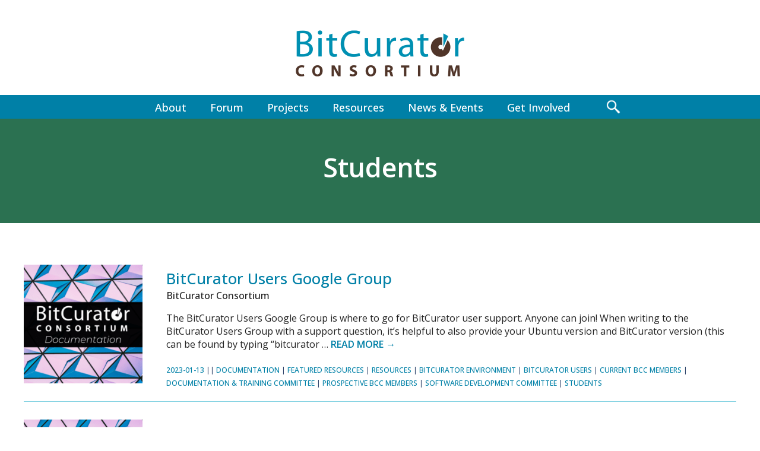

--- FILE ---
content_type: text/html; charset=UTF-8
request_url: https://bitcuratorconsortium.org/tag/students/
body_size: 11140
content:
<!DOCTYPE html>

<html lang="en-US">
<head>
	<meta charset="UTF-8">
	<meta name="viewport" content="width=device-width">
	<title>Students | BitCurator Consortium</title>
	<link rel="profile" href="http://gmpg.org/xfn/11">

		<meta name='robots' content='max-image-preview:large' />
<link rel="alternate" type="application/rss+xml" title="BitCurator Consortium &raquo; Students Tag Feed" href="https://bitcuratorconsortium.org/tag/students/feed/" />
<style id='wp-img-auto-sizes-contain-inline-css' type='text/css'>
img:is([sizes=auto i],[sizes^="auto," i]){contain-intrinsic-size:3000px 1500px}
/*# sourceURL=wp-img-auto-sizes-contain-inline-css */
</style>
<style id='wp-emoji-styles-inline-css' type='text/css'>

	img.wp-smiley, img.emoji {
		display: inline !important;
		border: none !important;
		box-shadow: none !important;
		height: 1em !important;
		width: 1em !important;
		margin: 0 0.07em !important;
		vertical-align: -0.1em !important;
		background: none !important;
		padding: 0 !important;
	}
/*# sourceURL=wp-emoji-styles-inline-css */
</style>
<style id='wp-block-library-inline-css' type='text/css'>
:root{--wp-block-synced-color:#7a00df;--wp-block-synced-color--rgb:122,0,223;--wp-bound-block-color:var(--wp-block-synced-color);--wp-editor-canvas-background:#ddd;--wp-admin-theme-color:#007cba;--wp-admin-theme-color--rgb:0,124,186;--wp-admin-theme-color-darker-10:#006ba1;--wp-admin-theme-color-darker-10--rgb:0,107,160.5;--wp-admin-theme-color-darker-20:#005a87;--wp-admin-theme-color-darker-20--rgb:0,90,135;--wp-admin-border-width-focus:2px}@media (min-resolution:192dpi){:root{--wp-admin-border-width-focus:1.5px}}.wp-element-button{cursor:pointer}:root .has-very-light-gray-background-color{background-color:#eee}:root .has-very-dark-gray-background-color{background-color:#313131}:root .has-very-light-gray-color{color:#eee}:root .has-very-dark-gray-color{color:#313131}:root .has-vivid-green-cyan-to-vivid-cyan-blue-gradient-background{background:linear-gradient(135deg,#00d084,#0693e3)}:root .has-purple-crush-gradient-background{background:linear-gradient(135deg,#34e2e4,#4721fb 50%,#ab1dfe)}:root .has-hazy-dawn-gradient-background{background:linear-gradient(135deg,#faaca8,#dad0ec)}:root .has-subdued-olive-gradient-background{background:linear-gradient(135deg,#fafae1,#67a671)}:root .has-atomic-cream-gradient-background{background:linear-gradient(135deg,#fdd79a,#004a59)}:root .has-nightshade-gradient-background{background:linear-gradient(135deg,#330968,#31cdcf)}:root .has-midnight-gradient-background{background:linear-gradient(135deg,#020381,#2874fc)}:root{--wp--preset--font-size--normal:16px;--wp--preset--font-size--huge:42px}.has-regular-font-size{font-size:1em}.has-larger-font-size{font-size:2.625em}.has-normal-font-size{font-size:var(--wp--preset--font-size--normal)}.has-huge-font-size{font-size:var(--wp--preset--font-size--huge)}.has-text-align-center{text-align:center}.has-text-align-left{text-align:left}.has-text-align-right{text-align:right}.has-fit-text{white-space:nowrap!important}#end-resizable-editor-section{display:none}.aligncenter{clear:both}.items-justified-left{justify-content:flex-start}.items-justified-center{justify-content:center}.items-justified-right{justify-content:flex-end}.items-justified-space-between{justify-content:space-between}.screen-reader-text{border:0;clip-path:inset(50%);height:1px;margin:-1px;overflow:hidden;padding:0;position:absolute;width:1px;word-wrap:normal!important}.screen-reader-text:focus{background-color:#ddd;clip-path:none;color:#444;display:block;font-size:1em;height:auto;left:5px;line-height:normal;padding:15px 23px 14px;text-decoration:none;top:5px;width:auto;z-index:100000}html :where(.has-border-color){border-style:solid}html :where([style*=border-top-color]){border-top-style:solid}html :where([style*=border-right-color]){border-right-style:solid}html :where([style*=border-bottom-color]){border-bottom-style:solid}html :where([style*=border-left-color]){border-left-style:solid}html :where([style*=border-width]){border-style:solid}html :where([style*=border-top-width]){border-top-style:solid}html :where([style*=border-right-width]){border-right-style:solid}html :where([style*=border-bottom-width]){border-bottom-style:solid}html :where([style*=border-left-width]){border-left-style:solid}html :where(img[class*=wp-image-]){height:auto;max-width:100%}:where(figure){margin:0 0 1em}html :where(.is-position-sticky){--wp-admin--admin-bar--position-offset:var(--wp-admin--admin-bar--height,0px)}@media screen and (max-width:600px){html :where(.is-position-sticky){--wp-admin--admin-bar--position-offset:0px}}

/*# sourceURL=wp-block-library-inline-css */
</style><style id='global-styles-inline-css' type='text/css'>
:root{--wp--preset--aspect-ratio--square: 1;--wp--preset--aspect-ratio--4-3: 4/3;--wp--preset--aspect-ratio--3-4: 3/4;--wp--preset--aspect-ratio--3-2: 3/2;--wp--preset--aspect-ratio--2-3: 2/3;--wp--preset--aspect-ratio--16-9: 16/9;--wp--preset--aspect-ratio--9-16: 9/16;--wp--preset--color--black: #000000;--wp--preset--color--cyan-bluish-gray: #abb8c3;--wp--preset--color--white: #ffffff;--wp--preset--color--pale-pink: #f78da7;--wp--preset--color--vivid-red: #cf2e2e;--wp--preset--color--luminous-vivid-orange: #ff6900;--wp--preset--color--luminous-vivid-amber: #fcb900;--wp--preset--color--light-green-cyan: #7bdcb5;--wp--preset--color--vivid-green-cyan: #00d084;--wp--preset--color--pale-cyan-blue: #8ed1fc;--wp--preset--color--vivid-cyan-blue: #0693e3;--wp--preset--color--vivid-purple: #9b51e0;--wp--preset--gradient--vivid-cyan-blue-to-vivid-purple: linear-gradient(135deg,rgb(6,147,227) 0%,rgb(155,81,224) 100%);--wp--preset--gradient--light-green-cyan-to-vivid-green-cyan: linear-gradient(135deg,rgb(122,220,180) 0%,rgb(0,208,130) 100%);--wp--preset--gradient--luminous-vivid-amber-to-luminous-vivid-orange: linear-gradient(135deg,rgb(252,185,0) 0%,rgb(255,105,0) 100%);--wp--preset--gradient--luminous-vivid-orange-to-vivid-red: linear-gradient(135deg,rgb(255,105,0) 0%,rgb(207,46,46) 100%);--wp--preset--gradient--very-light-gray-to-cyan-bluish-gray: linear-gradient(135deg,rgb(238,238,238) 0%,rgb(169,184,195) 100%);--wp--preset--gradient--cool-to-warm-spectrum: linear-gradient(135deg,rgb(74,234,220) 0%,rgb(151,120,209) 20%,rgb(207,42,186) 40%,rgb(238,44,130) 60%,rgb(251,105,98) 80%,rgb(254,248,76) 100%);--wp--preset--gradient--blush-light-purple: linear-gradient(135deg,rgb(255,206,236) 0%,rgb(152,150,240) 100%);--wp--preset--gradient--blush-bordeaux: linear-gradient(135deg,rgb(254,205,165) 0%,rgb(254,45,45) 50%,rgb(107,0,62) 100%);--wp--preset--gradient--luminous-dusk: linear-gradient(135deg,rgb(255,203,112) 0%,rgb(199,81,192) 50%,rgb(65,88,208) 100%);--wp--preset--gradient--pale-ocean: linear-gradient(135deg,rgb(255,245,203) 0%,rgb(182,227,212) 50%,rgb(51,167,181) 100%);--wp--preset--gradient--electric-grass: linear-gradient(135deg,rgb(202,248,128) 0%,rgb(113,206,126) 100%);--wp--preset--gradient--midnight: linear-gradient(135deg,rgb(2,3,129) 0%,rgb(40,116,252) 100%);--wp--preset--font-size--small: 13px;--wp--preset--font-size--medium: 20px;--wp--preset--font-size--large: 36px;--wp--preset--font-size--x-large: 42px;--wp--preset--spacing--20: 0.44rem;--wp--preset--spacing--30: 0.67rem;--wp--preset--spacing--40: 1rem;--wp--preset--spacing--50: 1.5rem;--wp--preset--spacing--60: 2.25rem;--wp--preset--spacing--70: 3.38rem;--wp--preset--spacing--80: 5.06rem;--wp--preset--shadow--natural: 6px 6px 9px rgba(0, 0, 0, 0.2);--wp--preset--shadow--deep: 12px 12px 50px rgba(0, 0, 0, 0.4);--wp--preset--shadow--sharp: 6px 6px 0px rgba(0, 0, 0, 0.2);--wp--preset--shadow--outlined: 6px 6px 0px -3px rgb(255, 255, 255), 6px 6px rgb(0, 0, 0);--wp--preset--shadow--crisp: 6px 6px 0px rgb(0, 0, 0);}:where(.is-layout-flex){gap: 0.5em;}:where(.is-layout-grid){gap: 0.5em;}body .is-layout-flex{display: flex;}.is-layout-flex{flex-wrap: wrap;align-items: center;}.is-layout-flex > :is(*, div){margin: 0;}body .is-layout-grid{display: grid;}.is-layout-grid > :is(*, div){margin: 0;}:where(.wp-block-columns.is-layout-flex){gap: 2em;}:where(.wp-block-columns.is-layout-grid){gap: 2em;}:where(.wp-block-post-template.is-layout-flex){gap: 1.25em;}:where(.wp-block-post-template.is-layout-grid){gap: 1.25em;}.has-black-color{color: var(--wp--preset--color--black) !important;}.has-cyan-bluish-gray-color{color: var(--wp--preset--color--cyan-bluish-gray) !important;}.has-white-color{color: var(--wp--preset--color--white) !important;}.has-pale-pink-color{color: var(--wp--preset--color--pale-pink) !important;}.has-vivid-red-color{color: var(--wp--preset--color--vivid-red) !important;}.has-luminous-vivid-orange-color{color: var(--wp--preset--color--luminous-vivid-orange) !important;}.has-luminous-vivid-amber-color{color: var(--wp--preset--color--luminous-vivid-amber) !important;}.has-light-green-cyan-color{color: var(--wp--preset--color--light-green-cyan) !important;}.has-vivid-green-cyan-color{color: var(--wp--preset--color--vivid-green-cyan) !important;}.has-pale-cyan-blue-color{color: var(--wp--preset--color--pale-cyan-blue) !important;}.has-vivid-cyan-blue-color{color: var(--wp--preset--color--vivid-cyan-blue) !important;}.has-vivid-purple-color{color: var(--wp--preset--color--vivid-purple) !important;}.has-black-background-color{background-color: var(--wp--preset--color--black) !important;}.has-cyan-bluish-gray-background-color{background-color: var(--wp--preset--color--cyan-bluish-gray) !important;}.has-white-background-color{background-color: var(--wp--preset--color--white) !important;}.has-pale-pink-background-color{background-color: var(--wp--preset--color--pale-pink) !important;}.has-vivid-red-background-color{background-color: var(--wp--preset--color--vivid-red) !important;}.has-luminous-vivid-orange-background-color{background-color: var(--wp--preset--color--luminous-vivid-orange) !important;}.has-luminous-vivid-amber-background-color{background-color: var(--wp--preset--color--luminous-vivid-amber) !important;}.has-light-green-cyan-background-color{background-color: var(--wp--preset--color--light-green-cyan) !important;}.has-vivid-green-cyan-background-color{background-color: var(--wp--preset--color--vivid-green-cyan) !important;}.has-pale-cyan-blue-background-color{background-color: var(--wp--preset--color--pale-cyan-blue) !important;}.has-vivid-cyan-blue-background-color{background-color: var(--wp--preset--color--vivid-cyan-blue) !important;}.has-vivid-purple-background-color{background-color: var(--wp--preset--color--vivid-purple) !important;}.has-black-border-color{border-color: var(--wp--preset--color--black) !important;}.has-cyan-bluish-gray-border-color{border-color: var(--wp--preset--color--cyan-bluish-gray) !important;}.has-white-border-color{border-color: var(--wp--preset--color--white) !important;}.has-pale-pink-border-color{border-color: var(--wp--preset--color--pale-pink) !important;}.has-vivid-red-border-color{border-color: var(--wp--preset--color--vivid-red) !important;}.has-luminous-vivid-orange-border-color{border-color: var(--wp--preset--color--luminous-vivid-orange) !important;}.has-luminous-vivid-amber-border-color{border-color: var(--wp--preset--color--luminous-vivid-amber) !important;}.has-light-green-cyan-border-color{border-color: var(--wp--preset--color--light-green-cyan) !important;}.has-vivid-green-cyan-border-color{border-color: var(--wp--preset--color--vivid-green-cyan) !important;}.has-pale-cyan-blue-border-color{border-color: var(--wp--preset--color--pale-cyan-blue) !important;}.has-vivid-cyan-blue-border-color{border-color: var(--wp--preset--color--vivid-cyan-blue) !important;}.has-vivid-purple-border-color{border-color: var(--wp--preset--color--vivid-purple) !important;}.has-vivid-cyan-blue-to-vivid-purple-gradient-background{background: var(--wp--preset--gradient--vivid-cyan-blue-to-vivid-purple) !important;}.has-light-green-cyan-to-vivid-green-cyan-gradient-background{background: var(--wp--preset--gradient--light-green-cyan-to-vivid-green-cyan) !important;}.has-luminous-vivid-amber-to-luminous-vivid-orange-gradient-background{background: var(--wp--preset--gradient--luminous-vivid-amber-to-luminous-vivid-orange) !important;}.has-luminous-vivid-orange-to-vivid-red-gradient-background{background: var(--wp--preset--gradient--luminous-vivid-orange-to-vivid-red) !important;}.has-very-light-gray-to-cyan-bluish-gray-gradient-background{background: var(--wp--preset--gradient--very-light-gray-to-cyan-bluish-gray) !important;}.has-cool-to-warm-spectrum-gradient-background{background: var(--wp--preset--gradient--cool-to-warm-spectrum) !important;}.has-blush-light-purple-gradient-background{background: var(--wp--preset--gradient--blush-light-purple) !important;}.has-blush-bordeaux-gradient-background{background: var(--wp--preset--gradient--blush-bordeaux) !important;}.has-luminous-dusk-gradient-background{background: var(--wp--preset--gradient--luminous-dusk) !important;}.has-pale-ocean-gradient-background{background: var(--wp--preset--gradient--pale-ocean) !important;}.has-electric-grass-gradient-background{background: var(--wp--preset--gradient--electric-grass) !important;}.has-midnight-gradient-background{background: var(--wp--preset--gradient--midnight) !important;}.has-small-font-size{font-size: var(--wp--preset--font-size--small) !important;}.has-medium-font-size{font-size: var(--wp--preset--font-size--medium) !important;}.has-large-font-size{font-size: var(--wp--preset--font-size--large) !important;}.has-x-large-font-size{font-size: var(--wp--preset--font-size--x-large) !important;}
/*# sourceURL=global-styles-inline-css */
</style>

<style id='classic-theme-styles-inline-css' type='text/css'>
/*! This file is auto-generated */
.wp-block-button__link{color:#fff;background-color:#32373c;border-radius:9999px;box-shadow:none;text-decoration:none;padding:calc(.667em + 2px) calc(1.333em + 2px);font-size:1.125em}.wp-block-file__button{background:#32373c;color:#fff;text-decoration:none}
/*# sourceURL=/wp-includes/css/classic-themes.min.css */
</style>
<link rel='stylesheet' id='wpos-slick-style-css' href='https://bitcuratorconsortium.org/wp-content/plugins/wp-logo-showcase-responsive-slider-slider/assets/css/slick.css?ver=3.8.7' type='text/css' media='all' />
<link rel='stylesheet' id='wpls-public-style-css' href='https://bitcuratorconsortium.org/wp-content/plugins/wp-logo-showcase-responsive-slider-slider/assets/css/wpls-public.css?ver=3.8.7' type='text/css' media='all' />
<link rel='stylesheet' id='wpsisac-pro-public-style-css' href='https://bitcuratorconsortium.org/wp-content/plugins/wp-slick-slider-and-image-carousel-pro/assets/css/wpsisac-pro-public.min.css?ver=1.6.1' type='text/css' media='all' />
<link rel='stylesheet' id='twentythirteen-style-css' href='https://bitcuratorconsortium.org/wp-content/themes/disk_drive/style.css?ver=2013-07-18' type='text/css' media='all' />
<script type="text/javascript" src="https://bitcuratorconsortium.org/wp-includes/js/jquery/jquery.min.js?ver=3.7.1" id="jquery-core-js"></script>
<script type="text/javascript" src="https://bitcuratorconsortium.org/wp-includes/js/jquery/jquery-migrate.min.js?ver=3.4.1" id="jquery-migrate-js"></script>
<link rel="https://api.w.org/" href="https://bitcuratorconsortium.org/wp-json/" /><link rel="alternate" title="JSON" type="application/json" href="https://bitcuratorconsortium.org/wp-json/wp/v2/tags/118" /><link rel="EditURI" type="application/rsd+xml" title="RSD" href="https://bitcuratorconsortium.org/xmlrpc.php?rsd" />
<meta name="generator" content="WordPress 6.9" />
<style type="text/css">
                    .ctl-bullets-container {
                display: block;
                position: fixed;
                right: 0;
                height: 100%;
                z-index: 1049;
                font-weight: normal;
                height: 70vh;
                overflow-x: hidden;
                overflow-y: auto;
                margin: 15vh auto;
            }</style><link rel="icon" href="https://bitcuratorconsortium.org/wp-content/uploads/2020/06/cropped-favicon-32x32.png" sizes="32x32" />
<link rel="icon" href="https://bitcuratorconsortium.org/wp-content/uploads/2020/06/cropped-favicon-192x192.png" sizes="192x192" />
<link rel="apple-touch-icon" href="https://bitcuratorconsortium.org/wp-content/uploads/2020/06/cropped-favicon-180x180.png" />
<meta name="msapplication-TileImage" content="https://bitcuratorconsortium.org/wp-content/uploads/2020/06/cropped-favicon-270x270.png" />
	

<script src="https://ajax.googleapis.com/ajax/libs/jquery/1.11.3/jquery.min.js"></script>
	<script src="/wp-content/themes/disk_drive/js/classie.js"></script>
	<script src="/wp-content/themes/disk_drive/js/theme-hi.js"></script>
	
 <!-- Global site tag (gtag.js) - Google Analytics -->
<script async src="https://www.googletagmanager.com/gtag/js?id=UA-65763534-1"></script>
<script>
  window.dataLayer = window.dataLayer || [];
  function gtag(){dataLayer.push(arguments);}
  gtag('js', new Date());

  gtag('config', 'UA-65763534-1');
</script>
</head>

<body class="archive tag tag-students tag-118 wp-theme-disk_drive drawer drawer--right">
	<div id="page" class="site"><div class="rwd-tester"></div>
		
	<header id="masthead" class="site-header" role="banner">
		<a class="home-link" href="https://bitcuratorconsortium.org/" title="BitCurator Consortium" rel="home"></a>
	</header><!-- #masthead -->
		
		<div id="navbar" class="navbar">
				<nav id="site-navigation" class="navigation main-navigation pw" role="navigation">
					<button class="menu-toggle">Menu</button>
					<a class="screen-reader-text skip-link" href="#content" title="Skip to content">Skip to content</a>
					<div class="menu-main-navigation-container"><ul id="primary-menu" class="nav-menu"><li id="menu-item-2431" class="menu-item menu-item-type-post_type menu-item-object-page menu-item-2431"><a href="https://bitcuratorconsortium.org/about/">About</a></li>
<li id="menu-item-4224" class="menu-item menu-item-type-post_type menu-item-object-post menu-item-4224"><a href="https://bitcuratorconsortium.org/forum/">Forum</a></li>
<li id="menu-item-2452" class="menu-item menu-item-type-post_type menu-item-object-page menu-item-2452"><a href="https://bitcuratorconsortium.org/projects/">Projects</a></li>
<li id="menu-item-2432" class="menu-item menu-item-type-post_type menu-item-object-page menu-item-2432"><a href="https://bitcuratorconsortium.org/resources/">Resources</a></li>
<li id="menu-item-2433" class="menu-item menu-item-type-post_type menu-item-object-page menu-item-2433"><a href="https://bitcuratorconsortium.org/news/">News &#038; Events</a></li>
<li id="menu-item-2434" class="menu-item menu-item-type-post_type menu-item-object-page menu-item-2434"><a href="https://bitcuratorconsortium.org/get-involved/">Get Involved</a></li>
</ul></div>				<form role="search" method="get" class="search-form" action="https://bitcuratorconsortium.org/">
				<label>
					<span class="screen-reader-text">Search for:</span>
					<input type="search" class="search-field" placeholder="Search &hellip;" value="" name="s" />
				</label>
				<input type="submit" class="search-submit" value="Search" />
			</form>				</nav><!-- #site-navigation -->
			</div><!-- #navbar -->	
		<div id="main" class="site-main">


<div id="content" class="site-content" role="main">
	
		<div class="section green white-text"><div class="section-content">
						
				<h1>Students</h1>
						
			</div></div>
	
		<div class="section"><div class="section-content">
			  		 
	 						<div class="post-content">
							<div class="post-thumbnail fl"><img width="240" height="240" src="https://bitcuratorconsortium.org/wp-content/uploads/2020/08/BCC_Resources_Documentation_600x600_v2-240x240.png" class="attachment-medium size-medium wp-post-image" alt="BitCurator Consortium Documentation" decoding="async" fetchpriority="high" srcset="https://bitcuratorconsortium.org/wp-content/uploads/2020/08/BCC_Resources_Documentation_600x600_v2-240x240.png 240w, https://bitcuratorconsortium.org/wp-content/uploads/2020/08/BCC_Resources_Documentation_600x600_v2.png 600w, https://bitcuratorconsortium.org/wp-content/uploads/2020/08/BCC_Resources_Documentation_600x600_v2-120x120.png 120w, https://bitcuratorconsortium.org/wp-content/uploads/2020/08/BCC_Resources_Documentation_600x600_v2-250x250.png 250w" sizes="(max-width: 240px) 100vw, 240px" /></div>
							<h3><a href="https://bitcuratorconsortium.org/bitcurator-users-group/" >BitCurator Users Google Group</a></h3>
							<h5>BitCurator Consortium</h5>										<p>The BitCurator Users Google Group is where to go for BitCurator user support. Anyone can join! When writing to the BitCurator Users Group with a support question, it’s helpful to also provide your Ubuntu version and BitCurator version (this can be found by typing &#8220;bitcurator &hellip; <a href="https://bitcuratorconsortium.org/bitcurator-users-group/" class="more-link">Read more &rarr;</a></p>
										<span class="post-meta"><span class="date"><a href="https://bitcuratorconsortium.org/bitcurator-users-group/" title="Permalink to BitCurator Users Google Group" rel="bookmark"><time class="entry-date" datetime="2023-01-13T17:02:41-05:00">2023-01-13</time></a></span> || <span class="categories-links"><a href="https://bitcuratorconsortium.org/category/resources/documentation/" rel="category tag">Documentation</a> | <a href="https://bitcuratorconsortium.org/category/resources/featured-resources/" rel="category tag">Featured Resources</a> | <a href="https://bitcuratorconsortium.org/category/resources/" rel="category tag">Resources</a></span> | <span class="tags-links"><a href="https://bitcuratorconsortium.org/tag/bitcurator-environment/" rel="tag">BitCurator Environment</a> | <a href="https://bitcuratorconsortium.org/tag/bitcurator-users/" rel="tag">BitCurator Users</a> | <a href="https://bitcuratorconsortium.org/tag/current-bcc-members/" rel="tag">Current BCC Members</a> | <a href="https://bitcuratorconsortium.org/tag/documentation-training-committee/" rel="tag">Documentation &amp; Training Committee</a> | <a href="https://bitcuratorconsortium.org/tag/prospective-bcc-members/" rel="tag">Prospective BCC Members</a> | <a href="https://bitcuratorconsortium.org/tag/software-development-committee/" rel="tag">Software Development Committee</a> | <a href="https://bitcuratorconsortium.org/tag/students/" rel="tag">Students</a></span></span>
								<div class="cb"></div></div>
	 			 
	 						<div class="post-content">
							<div class="post-thumbnail fl"><img width="240" height="240" src="https://bitcuratorconsortium.org/wp-content/uploads/2020/08/BCC_Resources_Documentation_600x600_v2-240x240.png" class="attachment-medium size-medium wp-post-image" alt="BitCurator Consortium Documentation" decoding="async" srcset="https://bitcuratorconsortium.org/wp-content/uploads/2020/08/BCC_Resources_Documentation_600x600_v2-240x240.png 240w, https://bitcuratorconsortium.org/wp-content/uploads/2020/08/BCC_Resources_Documentation_600x600_v2.png 600w, https://bitcuratorconsortium.org/wp-content/uploads/2020/08/BCC_Resources_Documentation_600x600_v2-120x120.png 120w, https://bitcuratorconsortium.org/wp-content/uploads/2020/08/BCC_Resources_Documentation_600x600_v2-250x250.png 250w" sizes="(max-width: 240px) 100vw, 240px" /></div>
							<h3><a href="https://bitcuratorconsortium.org/bitcurator-support/" >BitCurator Support Q&#038;A</a></h3>
							<h5>Tammy Troup, David Cirella, Dianne Dietrich, Andy Foster, Sam Sfirri, Alison Rhonemus, Jess Whyte, and Kam Woods</h5>										<p>The BitCurator community support model relies on: you, the community, the BitCurator Users Google Group for user support, and GitHub to track issues that require development Where can I go for BitCurator support? The BitCurator Users Google Group. The BitCurator Environment Wiki, including the QuickStart &hellip; <a href="https://bitcuratorconsortium.org/bitcurator-support/" class="more-link">Read more &rarr;</a></p>
										<span class="post-meta"><span class="date"><a href="https://bitcuratorconsortium.org/bitcurator-support/" title="Permalink to BitCurator Support Q&#038;A" rel="bookmark"><time class="entry-date" datetime="2023-01-10T16:04:49-05:00">2023-01-10</time></a></span> || <span class="categories-links"><a href="https://bitcuratorconsortium.org/category/resources/featured-resources/" rel="category tag">Featured Resources</a> | <a href="https://bitcuratorconsortium.org/category/resources/" rel="category tag">Resources</a></span> | <span class="tags-links"><a href="https://bitcuratorconsortium.org/tag/bitcurator-environment/" rel="tag">BitCurator Environment</a> | <a href="https://bitcuratorconsortium.org/tag/bitcurator-users/" rel="tag">BitCurator Users</a> | <a href="https://bitcuratorconsortium.org/tag/current-members/" rel="tag">Current Members</a> | <a href="https://bitcuratorconsortium.org/tag/documentation-training-committee/" rel="tag">Documentation &amp; Training Committee</a> | <a href="https://bitcuratorconsortium.org/tag/prospective-members/" rel="tag">Prospective Members</a> | <a href="https://bitcuratorconsortium.org/tag/software-development-committee/" rel="tag">Software Development Committee</a> | <a href="https://bitcuratorconsortium.org/tag/students/" rel="tag">Students</a></span></span>
								<div class="cb"></div></div>
	 			 
	 						<div class="post-content">
							<div class="post-thumbnail fl"><img width="240" height="240" src="https://bitcuratorconsortium.org/wp-content/uploads/2020/08/BitCuratorEdu_600x600-1-240x240.jpg" class="attachment-medium size-medium wp-post-image" alt="" decoding="async" srcset="https://bitcuratorconsortium.org/wp-content/uploads/2020/08/BitCuratorEdu_600x600-1-240x240.jpg 240w, https://bitcuratorconsortium.org/wp-content/uploads/2020/08/BitCuratorEdu_600x600-1.jpg 600w, https://bitcuratorconsortium.org/wp-content/uploads/2020/08/BitCuratorEdu_600x600-1-120x120.jpg 120w" sizes="(max-width: 240px) 100vw, 240px" /></div>
							<h3><a href="https://bitcuratorconsortium.org/bitcuratoredu-resource-release-webinar/" >BitCuratorEdu Resource Release Webinar</a></h3>
																	<p>Register for the BitCuratorEdu Resource Release Webinar on June 21 at 12pm ET! (click here for your local time) Join Jess Farrell, Cal Lee, Katherine Skinner, and Hannah Wang from the BitCuratorEdu project to learn about digital curation educational resources created over the course of &hellip; <a href="https://bitcuratorconsortium.org/bitcuratoredu-resource-release-webinar/" class="more-link">Read more &rarr;</a></p>
										<span class="post-meta"><span class="date"><a href="https://bitcuratorconsortium.org/bitcuratoredu-resource-release-webinar/" title="Permalink to BitCuratorEdu Resource Release Webinar" rel="bookmark"><time class="entry-date" datetime="2022-06-20T14:31:48-04:00">2022-06-20</time></a></span> || <span class="categories-links"><a href="https://bitcuratorconsortium.org/category/events/" rel="category tag">Events</a> | <a href="https://bitcuratorconsortium.org/category/events/past-events/" rel="category tag">Past Events</a></span> | <span class="tags-links"><a href="https://bitcuratorconsortium.org/tag/bitcuratoredu-project/" rel="tag">BitCuratorEdu Project</a> | <a href="https://bitcuratorconsortium.org/tag/educators/" rel="tag">Educators</a> | <a href="https://bitcuratorconsortium.org/tag/students/" rel="tag">Students</a></span></span>
								<div class="cb"></div></div>
	 			 
	 						<div class="post-content">
							<div class="post-thumbnail fl"><img width="240" height="240" src="https://bitcuratorconsortium.org/wp-content/uploads/2020/08/BitCuratorEdu_600x600-1-240x240.jpg" class="attachment-medium size-medium wp-post-image" alt="" decoding="async" loading="lazy" srcset="https://bitcuratorconsortium.org/wp-content/uploads/2020/08/BitCuratorEdu_600x600-1-240x240.jpg 240w, https://bitcuratorconsortium.org/wp-content/uploads/2020/08/BitCuratorEdu_600x600-1.jpg 600w, https://bitcuratorconsortium.org/wp-content/uploads/2020/08/BitCuratorEdu_600x600-1-120x120.jpg 120w" sizes="auto, (max-width: 240px) 100vw, 240px" /></div>
							<h3><a href="https://bitcuratorconsortium.org/bcc-students-new-professionals-coffee-hour/" >BCC Students &#038; New Professionals Coffee Hour</a></h3>
																	<p>(click here for your local time) The Students &amp; New Professionals Coffee Hour, a collaboration between the BitCurator Consortium and the BitCuratorEdu Project, will be open to students and new professionals who are not members of the BitCurator Consortium, as well as BCC members. At &hellip; <a href="https://bitcuratorconsortium.org/bcc-students-new-professionals-coffee-hour/" class="more-link">Read more &rarr;</a></p>
										<span class="post-meta"><span class="date"><a href="https://bitcuratorconsortium.org/bcc-students-new-professionals-coffee-hour/" title="Permalink to BCC Students &#038; New Professionals Coffee Hour" rel="bookmark"><time class="entry-date" datetime="2022-04-13T12:02:56-04:00">2022-04-13</time></a></span> || <span class="categories-links"><a href="https://bitcuratorconsortium.org/category/events/" rel="category tag">Events</a> | <a href="https://bitcuratorconsortium.org/category/events/past-events/" rel="category tag">Past Events</a></span> | <span class="tags-links"><a href="https://bitcuratorconsortium.org/tag/bitcuratoredu-project/" rel="tag">BitCuratorEdu Project</a> | <a href="https://bitcuratorconsortium.org/tag/educators/" rel="tag">Educators</a> | <a href="https://bitcuratorconsortium.org/tag/students/" rel="tag">Students</a></span></span>
								<div class="cb"></div></div>
	 			 
	 						<div class="post-content">
							<div class="post-thumbnail fl"><img width="240" height="240" src="https://bitcuratorconsortium.org/wp-content/uploads/2020/08/BitCuratorEdu_600x600-1-240x240.jpg" class="attachment-medium size-medium wp-post-image" alt="" decoding="async" loading="lazy" srcset="https://bitcuratorconsortium.org/wp-content/uploads/2020/08/BitCuratorEdu_600x600-1-240x240.jpg 240w, https://bitcuratorconsortium.org/wp-content/uploads/2020/08/BitCuratorEdu_600x600-1.jpg 600w, https://bitcuratorconsortium.org/wp-content/uploads/2020/08/BitCuratorEdu_600x600-1-120x120.jpg 120w" sizes="auto, (max-width: 240px) 100vw, 240px" /></div>
							<h3><a href="https://bitcuratorconsortium.org/bitcurator-help-desk/" >BitCurator Help Desk</a></h3>
																	<p>(click here for your local time) The BitCurator Help Desk, a collaboration between the BitCurator Consortium and the BitCuratorEdu Project, will be an event open to students and educators who are not members of the BitCurator Consortium, as well as BCC members. Attendees will have &hellip; <a href="https://bitcuratorconsortium.org/bitcurator-help-desk/" class="more-link">Read more &rarr;</a></p>
										<span class="post-meta"><span class="date"><a href="https://bitcuratorconsortium.org/bitcurator-help-desk/" title="Permalink to BitCurator Help Desk" rel="bookmark"><time class="entry-date" datetime="2022-03-11T12:03:44-05:00">2022-03-11</time></a></span> || <span class="categories-links"><a href="https://bitcuratorconsortium.org/category/events/" rel="category tag">Events</a> | <a href="https://bitcuratorconsortium.org/category/events/past-events/" rel="category tag">Past Events</a></span> | <span class="tags-links"><a href="https://bitcuratorconsortium.org/tag/bitcuratoredu-project/" rel="tag">BitCuratorEdu Project</a> | <a href="https://bitcuratorconsortium.org/tag/educators/" rel="tag">Educators</a> | <a href="https://bitcuratorconsortium.org/tag/students/" rel="tag">Students</a></span></span>
								<div class="cb"></div></div>
	 			 
	 						<div class="post-content">
							<div class="post-thumbnail fl"><img width="240" height="240" src="https://bitcuratorconsortium.org/wp-content/uploads/2020/08/BitCuratorEdu_600x600-1-240x240.jpg" class="attachment-medium size-medium wp-post-image" alt="" decoding="async" loading="lazy" srcset="https://bitcuratorconsortium.org/wp-content/uploads/2020/08/BitCuratorEdu_600x600-1-240x240.jpg 240w, https://bitcuratorconsortium.org/wp-content/uploads/2020/08/BitCuratorEdu_600x600-1.jpg 600w, https://bitcuratorconsortium.org/wp-content/uploads/2020/08/BitCuratorEdu_600x600-1-120x120.jpg 120w" sizes="auto, (max-width: 240px) 100vw, 240px" /></div>
							<h3><a href="https://bitcuratorconsortium.org/february-2022-bcc-community-call-registration-required/" >February 2022 BCC Community Call (Registration Required)</a></h3>
																	<p>(click here for your local time) This community call, a collaboration between the BitCurator Consortium and the BitCuratorEdu Project, will be open to students and educators who are not members of the BitCurator Consortium, as well as BCC members. This call is an opportunity for &hellip; <a href="https://bitcuratorconsortium.org/february-2022-bcc-community-call-registration-required/" class="more-link">Read more &rarr;</a></p>
										<span class="post-meta"><span class="date"><a href="https://bitcuratorconsortium.org/february-2022-bcc-community-call-registration-required/" title="Permalink to February 2022 BCC Community Call (Registration Required)" rel="bookmark"><time class="entry-date" datetime="2022-02-25T12:04:50-05:00">2022-02-25</time></a></span> || <span class="categories-links"><a href="https://bitcuratorconsortium.org/category/events/" rel="category tag">Events</a> | <a href="https://bitcuratorconsortium.org/category/events/past-events/" rel="category tag">Past Events</a></span> | <span class="tags-links"><a href="https://bitcuratorconsortium.org/tag/bitcuratoredu-project/" rel="tag">BitCuratorEdu Project</a> | <a href="https://bitcuratorconsortium.org/tag/educators/" rel="tag">Educators</a> | <a href="https://bitcuratorconsortium.org/tag/students/" rel="tag">Students</a></span></span>
								<div class="cb"></div></div>
	 			 
	 						<div class="post-content">
							<div class="post-thumbnail fl"><img width="240" height="240" src="https://bitcuratorconsortium.org/wp-content/uploads/2019/10/BCC_Resources_Presentations_600x600-240x240.png" class="attachment-medium size-medium wp-post-image" alt="BitCurator Consortium Presentations" decoding="async" loading="lazy" srcset="https://bitcuratorconsortium.org/wp-content/uploads/2019/10/BCC_Resources_Presentations_600x600-240x240.png 240w, https://bitcuratorconsortium.org/wp-content/uploads/2019/10/BCC_Resources_Presentations_600x600.png 600w, https://bitcuratorconsortium.org/wp-content/uploads/2019/10/BCC_Resources_Presentations_600x600-120x120.png 120w, https://bitcuratorconsortium.org/wp-content/uploads/2019/10/BCC_Resources_Presentations_600x600-250x250.png 250w" sizes="auto, (max-width: 240px) 100vw, 240px" /></div>
							<h3><a href="https://bitcuratorconsortium.org/great-question-2021/" >Great Question!</a></h3>
							<h5>Membership & Program Committee</h5>										<p>Open session where people can ask questions to the entire audience anonymously. Anything goes! These could be questions related to workflows, policies, things you are struggling with, something you’d like some community advice or guidance about.</p>
										<span class="post-meta"><span class="date"><a href="https://bitcuratorconsortium.org/great-question-2021/" title="Permalink to Great Question!" rel="bookmark"><time class="entry-date" datetime="2021-11-17T15:34:25-05:00">2021-11-17</time></a></span> || <span class="categories-links"><a href="https://bitcuratorconsortium.org/category/resources/presentations/" rel="category tag">Presentations</a> | <a href="https://bitcuratorconsortium.org/category/resources/" rel="category tag">Resources</a></span> | <span class="tags-links"><a href="https://bitcuratorconsortium.org/tag/bitcurator-users-forum-2021/" rel="tag">BitCurator Users Forum 2021</a> | <a href="https://bitcuratorconsortium.org/tag/educators/" rel="tag">Educators</a> | <a href="https://bitcuratorconsortium.org/tag/students/" rel="tag">Students</a></span></span>
								<div class="cb"></div></div>
	 			 
	 						<div class="post-content">
							<div class="post-thumbnail fl"><img width="240" height="240" src="https://bitcuratorconsortium.org/wp-content/uploads/2019/10/BCC_Resources_Presentations_600x600-240x240.png" class="attachment-medium size-medium wp-post-image" alt="BitCurator Consortium Presentations" decoding="async" loading="lazy" srcset="https://bitcuratorconsortium.org/wp-content/uploads/2019/10/BCC_Resources_Presentations_600x600-240x240.png 240w, https://bitcuratorconsortium.org/wp-content/uploads/2019/10/BCC_Resources_Presentations_600x600.png 600w, https://bitcuratorconsortium.org/wp-content/uploads/2019/10/BCC_Resources_Presentations_600x600-120x120.png 120w, https://bitcuratorconsortium.org/wp-content/uploads/2019/10/BCC_Resources_Presentations_600x600-250x250.png 250w" sizes="auto, (max-width: 240px) 100vw, 240px" /></div>
							<h3><a href="https://bitcuratorconsortium.org/session-2-iteration-scalability/" >Session 2: Iteration and Scalability</a></h3>
							<h5>Elise Tanner, UA Little Rock Center for Arkansas History and Culture; Dianne Dietrich, Cornell University Library; Lara Friedman-Shedlov, University of Minnesota; Alex Nelson, US National Institute of Standards and Technology; Sheridan Sayles, Seton Hall University; Satya Miller, University of Ottawa; Brad San Martin, Apollo Theater</h5>										<p>To Disk Image, Or Not to Disk Image?: Identifying Potential Factors for Disk Imaging in Digital Archival Workflows Elise Tanner, UA Little Rock Center for Arkansas History and Culture; Dianne Dietrich, Cornell University Library; Lara Friedman-Shedlov, University of Minnesota; Alex Nelson, US National Institute of &hellip; <a href="https://bitcuratorconsortium.org/session-2-iteration-scalability/" class="more-link">Read more &rarr;</a></p>
										<span class="post-meta"><span class="date"><a href="https://bitcuratorconsortium.org/session-2-iteration-scalability/" title="Permalink to Session 2: Iteration and Scalability" rel="bookmark"><time class="entry-date" datetime="2021-11-17T15:32:46-05:00">2021-11-17</time></a></span> || <span class="categories-links"><a href="https://bitcuratorconsortium.org/category/resources/presentations/" rel="category tag">Presentations</a> | <a href="https://bitcuratorconsortium.org/category/resources/" rel="category tag">Resources</a></span> | <span class="tags-links"><a href="https://bitcuratorconsortium.org/tag/bitcurator-users-forum-2021/" rel="tag">BitCurator Users Forum 2021</a> | <a href="https://bitcuratorconsortium.org/tag/current-bcc-members/" rel="tag">Current BCC Members</a> | <a href="https://bitcuratorconsortium.org/tag/developers/" rel="tag">Developers</a> | <a href="https://bitcuratorconsortium.org/tag/educators/" rel="tag">Educators</a> | <a href="https://bitcuratorconsortium.org/tag/it-managers-units/" rel="tag">IT Managers/Units</a> | <a href="https://bitcuratorconsortium.org/tag/prospective-bcc-members/" rel="tag">Prospective BCC Members</a> | <a href="https://bitcuratorconsortium.org/tag/students/" rel="tag">Students</a></span></span>
								<div class="cb"></div></div>
	 			 
	 						<div class="post-content">
							<div class="post-thumbnail fl"><img width="240" height="240" src="https://bitcuratorconsortium.org/wp-content/uploads/2019/10/BCC_Resources_Presentations_600x600-240x240.png" class="attachment-medium size-medium wp-post-image" alt="BitCurator Consortium Presentations" decoding="async" loading="lazy" srcset="https://bitcuratorconsortium.org/wp-content/uploads/2019/10/BCC_Resources_Presentations_600x600-240x240.png 240w, https://bitcuratorconsortium.org/wp-content/uploads/2019/10/BCC_Resources_Presentations_600x600.png 600w, https://bitcuratorconsortium.org/wp-content/uploads/2019/10/BCC_Resources_Presentations_600x600-120x120.png 120w, https://bitcuratorconsortium.org/wp-content/uploads/2019/10/BCC_Resources_Presentations_600x600-250x250.png 250w" sizes="auto, (max-width: 240px) 100vw, 240px" /></div>
							<h3><a href="https://bitcuratorconsortium.org/session-3-bitcurator-2021/" >Session 3: BitCurator</a></h3>
							<h5>Jamie Patrick-Burns, State Archives of North Carolina; John Richan and Sarah Lake, Concordia University; Grace Muñoz, UCLA</h5>										<p>Leveling Up on Preservation: Using BitCurator Reports to Better Preserve State Archives Materials Jamie Patrick-Burns, State Archives of North Carolina In 2020 the State Archives of NC (SANC) adopted a “levels of preservation” document to standardize preservation actions for electronic records. These actions include generating &hellip; <a href="https://bitcuratorconsortium.org/session-3-bitcurator-2021/" class="more-link">Read more &rarr;</a></p>
										<span class="post-meta"><span class="date"><a href="https://bitcuratorconsortium.org/session-3-bitcurator-2021/" title="Permalink to Session 3: BitCurator" rel="bookmark"><time class="entry-date" datetime="2021-11-17T15:32:15-05:00">2021-11-17</time></a></span> || <span class="categories-links"><a href="https://bitcuratorconsortium.org/category/resources/presentations/" rel="category tag">Presentations</a> | <a href="https://bitcuratorconsortium.org/category/resources/" rel="category tag">Resources</a></span> | <span class="tags-links"><a href="https://bitcuratorconsortium.org/tag/bitcurator-users/" rel="tag">BitCurator Users</a> | <a href="https://bitcuratorconsortium.org/tag/bitcurator-users-forum-2021/" rel="tag">BitCurator Users Forum 2021</a> | <a href="https://bitcuratorconsortium.org/tag/current-bcc-members/" rel="tag">Current BCC Members</a> | <a href="https://bitcuratorconsortium.org/tag/educators/" rel="tag">Educators</a> | <a href="https://bitcuratorconsortium.org/tag/it-managers-units/" rel="tag">IT Managers/Units</a> | <a href="https://bitcuratorconsortium.org/tag/prospective-bcc-members/" rel="tag">Prospective BCC Members</a> | <a href="https://bitcuratorconsortium.org/tag/students/" rel="tag">Students</a></span></span>
								<div class="cb"></div></div>
	 			 
	 						<div class="post-content">
							<div class="post-thumbnail fl"><img width="240" height="240" src="https://bitcuratorconsortium.org/wp-content/uploads/2019/10/BCC_Resources_Presentations_600x600-240x240.png" class="attachment-medium size-medium wp-post-image" alt="BitCurator Consortium Presentations" decoding="async" loading="lazy" srcset="https://bitcuratorconsortium.org/wp-content/uploads/2019/10/BCC_Resources_Presentations_600x600-240x240.png 240w, https://bitcuratorconsortium.org/wp-content/uploads/2019/10/BCC_Resources_Presentations_600x600.png 600w, https://bitcuratorconsortium.org/wp-content/uploads/2019/10/BCC_Resources_Presentations_600x600-120x120.png 120w, https://bitcuratorconsortium.org/wp-content/uploads/2019/10/BCC_Resources_Presentations_600x600-250x250.png 250w" sizes="auto, (max-width: 240px) 100vw, 240px" /></div>
							<h3><a href="https://bitcuratorconsortium.org/session-4-troubleshooting/" >Session 4: Troubleshooting</a></h3>
							<h5>Nick Krabbenhoeft, Ben Turkus, and Alison Rhonemus, New York Public Library; Caroline Gil Rodríguez</h5>										<p>Restart It Again: Troubleshooting in Context Nick Krabbenhoeft, Ben Turkus, and Alison Rhonemus, New York Public Library; Caroline Gil Rodríguez Troubleshooting isn’t something that should be approached haphazardly. And unfortunately, there is little available training in how to bring systematic thinking to solving problems in &hellip; <a href="https://bitcuratorconsortium.org/session-4-troubleshooting/" class="more-link">Read more &rarr;</a></p>
										<span class="post-meta"><span class="date"><a href="https://bitcuratorconsortium.org/session-4-troubleshooting/" title="Permalink to Session 4: Troubleshooting" rel="bookmark"><time class="entry-date" datetime="2021-11-17T15:31:07-05:00">2021-11-17</time></a></span> || <span class="categories-links"><a href="https://bitcuratorconsortium.org/category/resources/presentations/" rel="category tag">Presentations</a> | <a href="https://bitcuratorconsortium.org/category/resources/" rel="category tag">Resources</a></span> | <span class="tags-links"><a href="https://bitcuratorconsortium.org/tag/bitcurator-users/" rel="tag">BitCurator Users</a> | <a href="https://bitcuratorconsortium.org/tag/bitcurator-users-forum-2021/" rel="tag">BitCurator Users Forum 2021</a> | <a href="https://bitcuratorconsortium.org/tag/current-bcc-members/" rel="tag">Current BCC Members</a> | <a href="https://bitcuratorconsortium.org/tag/educators/" rel="tag">Educators</a> | <a href="https://bitcuratorconsortium.org/tag/prospective-bcc-members/" rel="tag">Prospective BCC Members</a> | <a href="https://bitcuratorconsortium.org/tag/students/" rel="tag">Students</a></span></span>
								<div class="cb"></div></div>
	 			 
	 						<div class="post-content">
							<div class="post-thumbnail fl"><img width="240" height="240" src="https://bitcuratorconsortium.org/wp-content/uploads/2019/10/BCC_Resources_Presentations_600x600-240x240.png" class="attachment-medium size-medium wp-post-image" alt="BitCurator Consortium Presentations" decoding="async" loading="lazy" srcset="https://bitcuratorconsortium.org/wp-content/uploads/2019/10/BCC_Resources_Presentations_600x600-240x240.png 240w, https://bitcuratorconsortium.org/wp-content/uploads/2019/10/BCC_Resources_Presentations_600x600.png 600w, https://bitcuratorconsortium.org/wp-content/uploads/2019/10/BCC_Resources_Presentations_600x600-120x120.png 120w, https://bitcuratorconsortium.org/wp-content/uploads/2019/10/BCC_Resources_Presentations_600x600-250x250.png 250w" sizes="auto, (max-width: 240px) 100vw, 240px" /></div>
							<h3><a href="https://bitcuratorconsortium.org/session-5-access-discoverability/" >Session 5: Access and Discoverability</a></h3>
							<h5>Shelly Black, North Carolina State University; Annalise Berdini, Princeton University; Greg Cram, The New York Public Library; Satya Miller, University of Ottawa</h5>										<p>Virtual Reading Rooms: Remote Access in Ethical and Responsible Ways Shelly Black, North Carolina State University; Annalise Berdini, Princeton University; Greg Cram, The New York Public Library Virtual reading rooms provide remote, mediated access to digitized and born-digital archival materials held by cultural heritage institutions. &hellip; <a href="https://bitcuratorconsortium.org/session-5-access-discoverability/" class="more-link">Read more &rarr;</a></p>
										<span class="post-meta"><span class="date"><a href="https://bitcuratorconsortium.org/session-5-access-discoverability/" title="Permalink to Session 5: Access and Discoverability" rel="bookmark"><time class="entry-date" datetime="2021-11-17T15:29:21-05:00">2021-11-17</time></a></span> || <span class="categories-links"><a href="https://bitcuratorconsortium.org/category/resources/presentations/" rel="category tag">Presentations</a> | <a href="https://bitcuratorconsortium.org/category/resources/" rel="category tag">Resources</a></span> | <span class="tags-links"><a href="https://bitcuratorconsortium.org/tag/bitcurator-users/" rel="tag">BitCurator Users</a> | <a href="https://bitcuratorconsortium.org/tag/bitcurator-users-forum-2021/" rel="tag">BitCurator Users Forum 2021</a> | <a href="https://bitcuratorconsortium.org/tag/current-bcc-members/" rel="tag">Current BCC Members</a> | <a href="https://bitcuratorconsortium.org/tag/developers/" rel="tag">Developers</a> | <a href="https://bitcuratorconsortium.org/tag/educators/" rel="tag">Educators</a> | <a href="https://bitcuratorconsortium.org/tag/it-managers-units/" rel="tag">IT Managers/Units</a> | <a href="https://bitcuratorconsortium.org/tag/prospective-bcc-members/" rel="tag">Prospective BCC Members</a> | <a href="https://bitcuratorconsortium.org/tag/students/" rel="tag">Students</a></span></span>
								<div class="cb"></div></div>
	 			 
	 						<div class="post-content">
							<div class="post-thumbnail fl"><img width="240" height="240" src="https://bitcuratorconsortium.org/wp-content/uploads/2019/10/BCC_Resources_Presentations_600x600-240x240.png" class="attachment-medium size-medium wp-post-image" alt="BitCurator Consortium Presentations" decoding="async" loading="lazy" srcset="https://bitcuratorconsortium.org/wp-content/uploads/2019/10/BCC_Resources_Presentations_600x600-240x240.png 240w, https://bitcuratorconsortium.org/wp-content/uploads/2019/10/BCC_Resources_Presentations_600x600.png 600w, https://bitcuratorconsortium.org/wp-content/uploads/2019/10/BCC_Resources_Presentations_600x600-120x120.png 120w, https://bitcuratorconsortium.org/wp-content/uploads/2019/10/BCC_Resources_Presentations_600x600-250x250.png 250w" sizes="auto, (max-width: 240px) 100vw, 240px" /></div>
							<h3><a href="https://bitcuratorconsortium.org/session-6-tools-and-demos-showcase/" >Session 6: Tools and Demos Showcase</a></h3>
							<h5>Ethan Gates, Yale University Library; Sally DeBauche, Stanford University; Gregory Wiedeman, University at Albany, SUNY; Brian Dietz, NC State University Libraries</h5>										<p>What Would You QEMU? Ethan Gates, Yale University Library QEMU (Quick EMUlator) is a powerful open-source program for emulation and virtual machine management. In this lightning talk, I will discuss its potential application in digital archive and curation workflows, including: running BitCurator in a virtual &hellip; <a href="https://bitcuratorconsortium.org/session-6-tools-and-demos-showcase/" class="more-link">Read more &rarr;</a></p>
										<span class="post-meta"><span class="date"><a href="https://bitcuratorconsortium.org/session-6-tools-and-demos-showcase/" title="Permalink to Session 6: Tools and Demos Showcase" rel="bookmark"><time class="entry-date" datetime="2021-11-17T15:28:36-05:00">2021-11-17</time></a></span> || <span class="categories-links"><a href="https://bitcuratorconsortium.org/category/resources/presentations/" rel="category tag">Presentations</a> | <a href="https://bitcuratorconsortium.org/category/resources/" rel="category tag">Resources</a></span> | <span class="tags-links"><a href="https://bitcuratorconsortium.org/tag/bitcurator-users/" rel="tag">BitCurator Users</a> | <a href="https://bitcuratorconsortium.org/tag/bitcurator-users-forum-2021/" rel="tag">BitCurator Users Forum 2021</a> | <a href="https://bitcuratorconsortium.org/tag/current-bcc-members/" rel="tag">Current BCC Members</a> | <a href="https://bitcuratorconsortium.org/tag/developers/" rel="tag">Developers</a> | <a href="https://bitcuratorconsortium.org/tag/educators/" rel="tag">Educators</a> | <a href="https://bitcuratorconsortium.org/tag/it-managers-units/" rel="tag">IT Managers/Units</a> | <a href="https://bitcuratorconsortium.org/tag/prospective-bcc-members/" rel="tag">Prospective BCC Members</a> | <a href="https://bitcuratorconsortium.org/tag/students/" rel="tag">Students</a></span></span>
								<div class="cb"></div></div>
	 			 
	 						<div class="post-content">
							<div class="post-thumbnail fl"><img width="240" height="240" src="https://bitcuratorconsortium.org/wp-content/uploads/2019/10/BCC_Resources_Presentations_600x600-240x240.png" class="attachment-medium size-medium wp-post-image" alt="BitCurator Consortium Presentations" decoding="async" loading="lazy" srcset="https://bitcuratorconsortium.org/wp-content/uploads/2019/10/BCC_Resources_Presentations_600x600-240x240.png 240w, https://bitcuratorconsortium.org/wp-content/uploads/2019/10/BCC_Resources_Presentations_600x600.png 600w, https://bitcuratorconsortium.org/wp-content/uploads/2019/10/BCC_Resources_Presentations_600x600-120x120.png 120w, https://bitcuratorconsortium.org/wp-content/uploads/2019/10/BCC_Resources_Presentations_600x600-250x250.png 250w" sizes="auto, (max-width: 240px) 100vw, 240px" /></div>
							<h3><a href="https://bitcuratorconsortium.org/intro-to-digital-forensics/" >Workshop: Intro to Digital Forensics/BitCurator</a></h3>
							<h5>Amy Berish, Rockefeller Archive Center; David Cirella, Yale University; Satya Miller, University of Ottawa; Katie Martin, Rockefeller Archive Center; Hannah Wang, Educopia Institute</h5>										<p>Intro to Digital Forensics/BitCurator Amy Berish, Rockefeller Archive Center; David Cirella, Yale University; Satya Miller, University of Ottawa; Katie Martin, Rockefeller Archive Center; Hannah Wang, Educopia Institute In the past, the “Intro to Digital Forensics” class has provided a brief introduction to digital forensics and &hellip; <a href="https://bitcuratorconsortium.org/intro-to-digital-forensics/" class="more-link">Read more &rarr;</a></p>
										<span class="post-meta"><span class="date"><a href="https://bitcuratorconsortium.org/intro-to-digital-forensics/" title="Permalink to Workshop: Intro to Digital Forensics/BitCurator" rel="bookmark"><time class="entry-date" datetime="2021-11-17T15:24:15-05:00">2021-11-17</time></a></span> || <span class="categories-links"><a href="https://bitcuratorconsortium.org/category/resources/presentations/" rel="category tag">Presentations</a> | <a href="https://bitcuratorconsortium.org/category/resources/" rel="category tag">Resources</a></span> | <span class="tags-links"><a href="https://bitcuratorconsortium.org/tag/bitcurator-users-forum-2021/" rel="tag">BitCurator Users Forum 2021</a> | <a href="https://bitcuratorconsortium.org/tag/documentation-training-committee/" rel="tag">Documentation &amp; Training Committee</a> | <a href="https://bitcuratorconsortium.org/tag/educators/" rel="tag">Educators</a> | <a href="https://bitcuratorconsortium.org/tag/students/" rel="tag">Students</a></span></span>
								<div class="cb"></div></div>
	 			 
	 						<div class="post-content">
							<div class="post-thumbnail fl"><img width="240" height="240" src="https://bitcuratorconsortium.org/wp-content/uploads/2019/10/BCC_Resources_Presentations_600x600-240x240.png" class="attachment-medium size-medium wp-post-image" alt="BitCurator Consortium Presentations" decoding="async" loading="lazy" srcset="https://bitcuratorconsortium.org/wp-content/uploads/2019/10/BCC_Resources_Presentations_600x600-240x240.png 240w, https://bitcuratorconsortium.org/wp-content/uploads/2019/10/BCC_Resources_Presentations_600x600.png 600w, https://bitcuratorconsortium.org/wp-content/uploads/2019/10/BCC_Resources_Presentations_600x600-120x120.png 120w, https://bitcuratorconsortium.org/wp-content/uploads/2019/10/BCC_Resources_Presentations_600x600-250x250.png 250w" sizes="auto, (max-width: 240px) 100vw, 240px" /></div>
							<h3><a href="https://bitcuratorconsortium.org/workshop-legal-ethical-due-diligence/" >Workshop: Legal &#038; Ethical Due Diligence for Providing Access to Born-Digital Collections</a></h3>
							<h5>Kate Dundon, University of California Santa Cruz; Jessika Drmacich, Williams College</h5>										<p>Legal &amp; Ethical Due Diligence for Providing Access to Born-Digital Collections Kate Dundon, University of California Santa Cruz; Jessika Drmacich, Williams College In February 2020, the DLF Born-Digital Access Working Group (BDAWG) identified a need for practical guidance for practitioners in considering legal and ethical &hellip; <a href="https://bitcuratorconsortium.org/workshop-legal-ethical-due-diligence/" class="more-link">Read more &rarr;</a></p>
										<span class="post-meta"><span class="date"><a href="https://bitcuratorconsortium.org/workshop-legal-ethical-due-diligence/" title="Permalink to Workshop: Legal &#038; Ethical Due Diligence for Providing Access to Born-Digital Collections" rel="bookmark"><time class="entry-date" datetime="2021-11-17T15:17:14-05:00">2021-11-17</time></a></span> || <span class="categories-links"><a href="https://bitcuratorconsortium.org/category/resources/presentations/" rel="category tag">Presentations</a> | <a href="https://bitcuratorconsortium.org/category/resources/" rel="category tag">Resources</a></span> | <span class="tags-links"><a href="https://bitcuratorconsortium.org/tag/bitcurator-users-forum-2021/" rel="tag">BitCurator Users Forum 2021</a> | <a href="https://bitcuratorconsortium.org/tag/current-bcc-members/" rel="tag">Current BCC Members</a> | <a href="https://bitcuratorconsortium.org/tag/educators/" rel="tag">Educators</a> | <a href="https://bitcuratorconsortium.org/tag/it-managers-units/" rel="tag">IT Managers/Units</a> | <a href="https://bitcuratorconsortium.org/tag/prospective-bcc-members/" rel="tag">Prospective BCC Members</a> | <a href="https://bitcuratorconsortium.org/tag/students/" rel="tag">Students</a></span></span>
								<div class="cb"></div></div>
	 			 
	 						<div class="post-content">
							<div class="post-thumbnail fl"><img width="240" height="240" src="https://bitcuratorconsortium.org/wp-content/uploads/2021/04/Membership-Committee-Icon_NewsEvents-1-240x240.png" class="attachment-medium size-medium wp-post-image" alt="" decoding="async" loading="lazy" srcset="https://bitcuratorconsortium.org/wp-content/uploads/2021/04/Membership-Committee-Icon_NewsEvents-1-240x240.png 240w, https://bitcuratorconsortium.org/wp-content/uploads/2021/04/Membership-Committee-Icon_NewsEvents-1-120x120.png 120w, https://bitcuratorconsortium.org/wp-content/uploads/2021/04/Membership-Committee-Icon_NewsEvents-1-250x250.png 250w, https://bitcuratorconsortium.org/wp-content/uploads/2021/04/Membership-Committee-Icon_NewsEvents-1.png 300w" sizes="auto, (max-width: 240px) 100vw, 240px" /></div>
							<h3><a href="https://bitcuratorconsortium.org/call-for-volunteers-committees/" >Call for Volunteers: BitCurator Consortium Groups</a></h3>
							<h5>Jess Farrell, Caitlin Perry</h5>										<p>The BitCurator Consortium is recruiting volunteers for all groups. Recruitment is open indefinitely. Anyone may express interest by filling out this form. Membership Committee This standing committee oversees work related to maintaining, engaging, and growing the member base. You can read more of the committee &hellip; <a href="https://bitcuratorconsortium.org/call-for-volunteers-committees/" class="more-link">Read more &rarr;</a></p>
										<span class="post-meta"><span class="date"><a href="https://bitcuratorconsortium.org/call-for-volunteers-committees/" title="Permalink to Call for Volunteers: BitCurator Consortium Groups" rel="bookmark"><time class="entry-date" datetime="2021-11-16T10:55:22-05:00">2021-11-16</time></a></span> || <span class="categories-links"><a href="https://bitcuratorconsortium.org/category/news/" rel="category tag">News</a></span> | <span class="tags-links"><a href="https://bitcuratorconsortium.org/tag/current-bcc-members/" rel="tag">Current BCC Members</a> | <a href="https://bitcuratorconsortium.org/tag/documentation-training-committee/" rel="tag">Documentation &amp; Training Committee</a> | <a href="https://bitcuratorconsortium.org/tag/membership-committee/" rel="tag">Membership Committee</a> | <a href="https://bitcuratorconsortium.org/tag/program-committee/" rel="tag">Program Committee</a> | <a href="https://bitcuratorconsortium.org/tag/prospective-bcc-members/" rel="tag">Prospective BCC Members</a> | <a href="https://bitcuratorconsortium.org/tag/software-development-committee/" rel="tag">Software Development Committee</a> | <a href="https://bitcuratorconsortium.org/tag/students/" rel="tag">Students</a></span></span>
								<div class="cb"></div></div>
	 			 
	 						<div class="post-content">
							<div class="post-thumbnail fl"><img width="240" height="240" src="https://bitcuratorconsortium.org/wp-content/uploads/2020/08/BitCuratorEdu_600x600-1-240x240.jpg" class="attachment-medium size-medium wp-post-image" alt="" decoding="async" loading="lazy" srcset="https://bitcuratorconsortium.org/wp-content/uploads/2020/08/BitCuratorEdu_600x600-1-240x240.jpg 240w, https://bitcuratorconsortium.org/wp-content/uploads/2020/08/BitCuratorEdu_600x600-1.jpg 600w, https://bitcuratorconsortium.org/wp-content/uploads/2020/08/BitCuratorEdu_600x600-1-120x120.jpg 120w" sizes="auto, (max-width: 240px) 100vw, 240px" /></div>
							<h3><a href="https://bitcuratorconsortium.org/call-for-volunteers-bcc-educators-membership-working-group/" >Call for Volunteers: BCC Educators Membership Working Group</a></h3>
							<h5>BitCuratorEdu Project</h5>										<p>The BitCurator Consortium and the BitCuratorEdu project are seeking up to 10 volunteers to serve on an Educators Membership Working Group from December 2021 to June 2022. The BitCurator Consortium Educators Membership Working Group will pilot and evaluate the feasibility of a BCC Educators Membership &hellip; <a href="https://bitcuratorconsortium.org/call-for-volunteers-bcc-educators-membership-working-group/" class="more-link">Read more &rarr;</a></p>
										<span class="post-meta"><span class="date"><a href="https://bitcuratorconsortium.org/call-for-volunteers-bcc-educators-membership-working-group/" title="Permalink to Call for Volunteers: BCC Educators Membership Working Group" rel="bookmark"><time class="entry-date" datetime="2021-11-15T17:13:37-05:00">2021-11-15</time></a></span> || <span class="categories-links"><a href="https://bitcuratorconsortium.org/category/news/" rel="category tag">News</a></span> | <span class="tags-links"><a href="https://bitcuratorconsortium.org/tag/bitcuratoredu-project/" rel="tag">BitCuratorEdu Project</a> | <a href="https://bitcuratorconsortium.org/tag/current-bcc-members/" rel="tag">Current BCC Members</a> | <a href="https://bitcuratorconsortium.org/tag/educators/" rel="tag">Educators</a> | <a href="https://bitcuratorconsortium.org/tag/students/" rel="tag">Students</a></span></span>
								<div class="cb"></div></div>
	 			 
	 						<div class="post-content">
							<div class="post-thumbnail fl"><img width="240" height="240" src="https://bitcuratorconsortium.org/wp-content/uploads/2019/10/BCC_Resources_Presentations_600x600-240x240.png" class="attachment-medium size-medium wp-post-image" alt="BitCurator Consortium Presentations" decoding="async" loading="lazy" srcset="https://bitcuratorconsortium.org/wp-content/uploads/2019/10/BCC_Resources_Presentations_600x600-240x240.png 240w, https://bitcuratorconsortium.org/wp-content/uploads/2019/10/BCC_Resources_Presentations_600x600.png 600w, https://bitcuratorconsortium.org/wp-content/uploads/2019/10/BCC_Resources_Presentations_600x600-120x120.png 120w, https://bitcuratorconsortium.org/wp-content/uploads/2019/10/BCC_Resources_Presentations_600x600-250x250.png 250w" sizes="auto, (max-width: 240px) 100vw, 240px" /></div>
							<h3><a href="https://bitcuratorconsortium.org/remote-workflows/" >Session 1: Remote Workflows</a></h3>
							<h5>Christina Velazquez Fidler, The Bancroft Library, University of California, Berkeley; Andrew Diamond, APTrust; Elena Colón-Marrero, Computer History Museum; Kiera Sullivan, UC San Diego Library; Tori Maches, UC San Diego Library</h5>										<p>DARTing to the Future: Remote File Transfers During the COVID-19 Pandemic Christina Velazquez Fidler, The Bancroft Library, University of California, Berkeley; Andrew Diamond, APTrust During the Covid-19 pandemic and subsequent lockdown, The Bancroft Library explored how to best continue the acquisition and transfer of born &hellip; <a href="https://bitcuratorconsortium.org/remote-workflows/" class="more-link">Read more &rarr;</a></p>
										<span class="post-meta"><span class="date"><a href="https://bitcuratorconsortium.org/remote-workflows/" title="Permalink to Session 1: Remote Workflows" rel="bookmark"><time class="entry-date" datetime="2021-11-15T10:48:26-05:00">2021-11-15</time></a></span> || <span class="categories-links"><a href="https://bitcuratorconsortium.org/category/resources/presentations/" rel="category tag">Presentations</a> | <a href="https://bitcuratorconsortium.org/category/resources/" rel="category tag">Resources</a></span> | <span class="tags-links"><a href="https://bitcuratorconsortium.org/tag/bitcurator-users/" rel="tag">BitCurator Users</a> | <a href="https://bitcuratorconsortium.org/tag/bitcurator-users-forum-2021/" rel="tag">BitCurator Users Forum 2021</a> | <a href="https://bitcuratorconsortium.org/tag/current-bcc-members/" rel="tag">Current BCC Members</a> | <a href="https://bitcuratorconsortium.org/tag/developers/" rel="tag">Developers</a> | <a href="https://bitcuratorconsortium.org/tag/educators/" rel="tag">Educators</a> | <a href="https://bitcuratorconsortium.org/tag/it-managers-units/" rel="tag">IT Managers/Units</a> | <a href="https://bitcuratorconsortium.org/tag/prospective-bcc-members/" rel="tag">Prospective BCC Members</a> | <a href="https://bitcuratorconsortium.org/tag/students/" rel="tag">Students</a></span></span>
								<div class="cb"></div></div>
	 			 
	 						<div class="post-content">
							<div class="post-thumbnail fl"><img width="240" height="240" src="https://bitcuratorconsortium.org/wp-content/uploads/2019/10/BCC_Resources_Presentations_600x600-240x240.png" class="attachment-medium size-medium wp-post-image" alt="BitCurator Consortium Presentations" decoding="async" loading="lazy" srcset="https://bitcuratorconsortium.org/wp-content/uploads/2019/10/BCC_Resources_Presentations_600x600-240x240.png 240w, https://bitcuratorconsortium.org/wp-content/uploads/2019/10/BCC_Resources_Presentations_600x600.png 600w, https://bitcuratorconsortium.org/wp-content/uploads/2019/10/BCC_Resources_Presentations_600x600-120x120.png 120w, https://bitcuratorconsortium.org/wp-content/uploads/2019/10/BCC_Resources_Presentations_600x600-250x250.png 250w" sizes="auto, (max-width: 240px) 100vw, 240px" /></div>
							<h3><a href="https://bitcuratorconsortium.org/bitcuratoredu-educators-summit-advocacy-workshop/" >BitCuratorEdu Educators Summit: BitCurator Advocacy Workshop</a></h3>
							<h5>Nick Connizzo, Independent Archivist; Nancy McGovern, MIT; Kelsey O’Connell, Northwestern University; Kari Smith, MIT; Hannah Wang, BitCuratorEdu Project</h5>										<p>A workshop on creating an advocacy plan for installing and implementing BitCurator at your school or institution, based on the BitCurator advocacy talking points developed by the BitCuratorEdu team and partners. The project team will introduce the BitCurator Talking Points Database and walk through different advocacy scenarios &hellip; <a href="https://bitcuratorconsortium.org/bitcuratoredu-educators-summit-advocacy-workshop/" class="more-link">Read more &rarr;</a></p>
										<span class="post-meta"><span class="date"><a href="https://bitcuratorconsortium.org/bitcuratoredu-educators-summit-advocacy-workshop/" title="Permalink to BitCuratorEdu Educators Summit: BitCurator Advocacy Workshop" rel="bookmark"><time class="entry-date" datetime="2021-10-15T15:20:07-04:00">2021-10-15</time></a></span> || <span class="categories-links"><a href="https://bitcuratorconsortium.org/category/resources/presentations/" rel="category tag">Presentations</a> | <a href="https://bitcuratorconsortium.org/category/resources/" rel="category tag">Resources</a></span> | <span class="tags-links"><a href="https://bitcuratorconsortium.org/tag/bitcurator-users-forum-2021/" rel="tag">BitCurator Users Forum 2021</a> | <a href="https://bitcuratorconsortium.org/tag/bitcuratoredu-project/" rel="tag">BitCuratorEdu Project</a> | <a href="https://bitcuratorconsortium.org/tag/educators/" rel="tag">Educators</a> | <a href="https://bitcuratorconsortium.org/tag/educators-summit/" rel="tag">Educators' Summit</a> | <a href="https://bitcuratorconsortium.org/tag/students/" rel="tag">Students</a></span></span>
								<div class="cb"></div></div>
	 			 
	 						<div class="post-content">
							<div class="post-thumbnail fl"><img width="240" height="240" src="https://bitcuratorconsortium.org/wp-content/uploads/2019/10/BCC_Resources_Presentations_600x600-240x240.png" class="attachment-medium size-medium wp-post-image" alt="BitCurator Consortium Presentations" decoding="async" loading="lazy" srcset="https://bitcuratorconsortium.org/wp-content/uploads/2019/10/BCC_Resources_Presentations_600x600-240x240.png 240w, https://bitcuratorconsortium.org/wp-content/uploads/2019/10/BCC_Resources_Presentations_600x600.png 600w, https://bitcuratorconsortium.org/wp-content/uploads/2019/10/BCC_Resources_Presentations_600x600-120x120.png 120w, https://bitcuratorconsortium.org/wp-content/uploads/2019/10/BCC_Resources_Presentations_600x600-250x250.png 250w" sizes="auto, (max-width: 240px) 100vw, 240px" /></div>
							<h3><a href="https://bitcuratorconsortium.org/bcedu-digital-preservation-curation-training-roundtable-2/" >BitCuratorEdu Educators Summit: Digital Preservation &#038; Curation Training Roundtable</a></h3>
							<h5>Jessica Farrell, BitCurator Consortium; Sharon McMeekin, Digital Preservation Coalition; Lauren Sorensen, Digital Preservation Outreach & Education Network; Hannah Wang, BitCuratorEdu Project</h5>										<p>A panel discussion on recent studies and efforts in continuing education to provide training in digital preservation and curation to practitioners.</p>
										<span class="post-meta"><span class="date"><a href="https://bitcuratorconsortium.org/bcedu-digital-preservation-curation-training-roundtable-2/" title="Permalink to BitCuratorEdu Educators Summit: Digital Preservation &#038; Curation Training Roundtable" rel="bookmark"><time class="entry-date" datetime="2021-10-15T15:15:52-04:00">2021-10-15</time></a></span> || <span class="categories-links"><a href="https://bitcuratorconsortium.org/category/resources/presentations/" rel="category tag">Presentations</a> | <a href="https://bitcuratorconsortium.org/category/resources/" rel="category tag">Resources</a></span> | <span class="tags-links"><a href="https://bitcuratorconsortium.org/tag/bitcurator-users-forum-2021/" rel="tag">BitCurator Users Forum 2021</a> | <a href="https://bitcuratorconsortium.org/tag/bitcuratoredu-project/" rel="tag">BitCuratorEdu Project</a> | <a href="https://bitcuratorconsortium.org/tag/educators/" rel="tag">Educators</a> | <a href="https://bitcuratorconsortium.org/tag/educators-summit/" rel="tag">Educators' Summit</a> | <a href="https://bitcuratorconsortium.org/tag/students/" rel="tag">Students</a></span></span>
								<div class="cb"></div></div>
	 			 
	 						<div class="post-content">
							<div class="post-thumbnail fl"><img width="240" height="240" src="https://bitcuratorconsortium.org/wp-content/uploads/2019/10/BCC_Resources_Presentations_600x600-240x240.png" class="attachment-medium size-medium wp-post-image" alt="BitCurator Consortium Presentations" decoding="async" loading="lazy" srcset="https://bitcuratorconsortium.org/wp-content/uploads/2019/10/BCC_Resources_Presentations_600x600-240x240.png 240w, https://bitcuratorconsortium.org/wp-content/uploads/2019/10/BCC_Resources_Presentations_600x600.png 600w, https://bitcuratorconsortium.org/wp-content/uploads/2019/10/BCC_Resources_Presentations_600x600-120x120.png 120w, https://bitcuratorconsortium.org/wp-content/uploads/2019/10/BCC_Resources_Presentations_600x600-250x250.png 250w" sizes="auto, (max-width: 240px) 100vw, 240px" /></div>
							<h3><a href="https://bitcuratorconsortium.org/bitcuratoredu-educators-summit-getting-started/" >BitCuratorEdu Educators Summit: Getting Started: Independent Learning with Digital Forensics Tools</a></h3>
							<h5>Amy Berish, Rockefeller Archive Center; Jerman Brenning, Mid Sweden University; Alison Rhonemus, New York Public Library; Tessa Walsh, Artefactual </h5>										<p>A panel discussion on independent learning with BitCurator, including some technical aspects of how to get started and transitioning from being a student to a practitioner.</p>
										<span class="post-meta"><span class="date"><a href="https://bitcuratorconsortium.org/bitcuratoredu-educators-summit-getting-started/" title="Permalink to BitCuratorEdu Educators Summit: Getting Started: Independent Learning with Digital Forensics Tools" rel="bookmark"><time class="entry-date" datetime="2021-10-15T14:44:54-04:00">2021-10-15</time></a></span> || <span class="categories-links"><a href="https://bitcuratorconsortium.org/category/resources/presentations/" rel="category tag">Presentations</a> | <a href="https://bitcuratorconsortium.org/category/resources/" rel="category tag">Resources</a></span> | <span class="tags-links"><a href="https://bitcuratorconsortium.org/tag/bitcurator-users-forum-2021/" rel="tag">BitCurator Users Forum 2021</a> | <a href="https://bitcuratorconsortium.org/tag/bitcuratoredu-project/" rel="tag">BitCuratorEdu Project</a> | <a href="https://bitcuratorconsortium.org/tag/educators/" rel="tag">Educators</a> | <a href="https://bitcuratorconsortium.org/tag/educators-summit/" rel="tag">Educators' Summit</a> | <a href="https://bitcuratorconsortium.org/tag/students/" rel="tag">Students</a></span></span>
								<div class="cb"></div></div>
	 			 
					<nav class="navigation paging-navigation" role="navigation">
		<h1 class="screen-reader-text">Posts navigation</h1>
		<div class="nav-links">

						<div class="nav-previous"><a href="https://bitcuratorconsortium.org/tag/students/page/2/" ><span class="meta-nav">&larr;</span> Older posts</a></div>
			
			
		</div><!-- .nav-links -->
	</nav><!-- .navigation -->
	
					

			</div></div></div><!-- #content -->

<?php/** The template for displaying the footer */ ?>

</div><!-- #main -->

	<div class="section green white-text"><div class="section-content">
			<h1>Become a member</h1>
<h4>Membership is open to libraries, archives, museums, and other institutions worldwide that seek a collaborative community within which they may explore and apply forensics approaches and solutions to their digital collections.</h4>
<p><a class="button-link" href="https://bitcuratorconsortium.org/get-involved/">Join Today</a></p>
		</div></div>


		<footer id="colophon" class="site-footer" role="contentinfo"><div class="pw">
			<div class="footer-logo">BitCurator Consortium</div>
			
			<a href="/contact/" class="contact-us">Contact us</a>
			
			
			<div class="site-info">
				&copy; 2026&nbsp;BitCurator Consortium<p><a href="/get-involved/" target="_blank" rel="noopener" data-saferedirecturl="https://www.google.com/url?q=https://bitcuratorconsortium.org/get-involved/&amp;source=gmail&amp;ust=1753545107742000&amp;usg=AOvVaw0MjO8s2FHZYe8MtSj8Adw4">Get Involved</a> | <a href="https://bitcuratorconsortium.org/privacy-policy/">Privacy Policy</a> | <a href="https://bitcuratorconsortium.org/code-of-conduct/">Code of Conduct</a></p>
				<p>Unless otherwise noted, all content is shared for reuse with a <a class="ext" href="http://creativecommons.org/licenses/by-nc-sa/4.0/" target="_blank" rel="noopener">Creative Commons Attribution-NonCommercial-ShareAlike (4.0)</a> license.</p>
			</div><!-- .site-info -->
		</footer><!-- #colophon -->
	</div><!-- #page -->

	<script type="speculationrules">
{"prefetch":[{"source":"document","where":{"and":[{"href_matches":"/*"},{"not":{"href_matches":["/wp-*.php","/wp-admin/*","/wp-content/uploads/*","/wp-content/*","/wp-content/plugins/*","/wp-content/themes/disk_drive/*","/*\\?(.+)"]}},{"not":{"selector_matches":"a[rel~=\"nofollow\"]"}},{"not":{"selector_matches":".no-prefetch, .no-prefetch a"}}]},"eagerness":"conservative"}]}
</script>
<script type="text/javascript" src="https://bitcuratorconsortium.org/wp-content/themes/disk_drive/js/functions.js?ver=20160717" id="twentythirteen-script-js"></script>
<script id="wp-emoji-settings" type="application/json">
{"baseUrl":"https://s.w.org/images/core/emoji/17.0.2/72x72/","ext":".png","svgUrl":"https://s.w.org/images/core/emoji/17.0.2/svg/","svgExt":".svg","source":{"concatemoji":"https://bitcuratorconsortium.org/wp-includes/js/wp-emoji-release.min.js?ver=6.9"}}
</script>
<script type="module">
/* <![CDATA[ */
/*! This file is auto-generated */
const a=JSON.parse(document.getElementById("wp-emoji-settings").textContent),o=(window._wpemojiSettings=a,"wpEmojiSettingsSupports"),s=["flag","emoji"];function i(e){try{var t={supportTests:e,timestamp:(new Date).valueOf()};sessionStorage.setItem(o,JSON.stringify(t))}catch(e){}}function c(e,t,n){e.clearRect(0,0,e.canvas.width,e.canvas.height),e.fillText(t,0,0);t=new Uint32Array(e.getImageData(0,0,e.canvas.width,e.canvas.height).data);e.clearRect(0,0,e.canvas.width,e.canvas.height),e.fillText(n,0,0);const a=new Uint32Array(e.getImageData(0,0,e.canvas.width,e.canvas.height).data);return t.every((e,t)=>e===a[t])}function p(e,t){e.clearRect(0,0,e.canvas.width,e.canvas.height),e.fillText(t,0,0);var n=e.getImageData(16,16,1,1);for(let e=0;e<n.data.length;e++)if(0!==n.data[e])return!1;return!0}function u(e,t,n,a){switch(t){case"flag":return n(e,"\ud83c\udff3\ufe0f\u200d\u26a7\ufe0f","\ud83c\udff3\ufe0f\u200b\u26a7\ufe0f")?!1:!n(e,"\ud83c\udde8\ud83c\uddf6","\ud83c\udde8\u200b\ud83c\uddf6")&&!n(e,"\ud83c\udff4\udb40\udc67\udb40\udc62\udb40\udc65\udb40\udc6e\udb40\udc67\udb40\udc7f","\ud83c\udff4\u200b\udb40\udc67\u200b\udb40\udc62\u200b\udb40\udc65\u200b\udb40\udc6e\u200b\udb40\udc67\u200b\udb40\udc7f");case"emoji":return!a(e,"\ud83e\u1fac8")}return!1}function f(e,t,n,a){let r;const o=(r="undefined"!=typeof WorkerGlobalScope&&self instanceof WorkerGlobalScope?new OffscreenCanvas(300,150):document.createElement("canvas")).getContext("2d",{willReadFrequently:!0}),s=(o.textBaseline="top",o.font="600 32px Arial",{});return e.forEach(e=>{s[e]=t(o,e,n,a)}),s}function r(e){var t=document.createElement("script");t.src=e,t.defer=!0,document.head.appendChild(t)}a.supports={everything:!0,everythingExceptFlag:!0},new Promise(t=>{let n=function(){try{var e=JSON.parse(sessionStorage.getItem(o));if("object"==typeof e&&"number"==typeof e.timestamp&&(new Date).valueOf()<e.timestamp+604800&&"object"==typeof e.supportTests)return e.supportTests}catch(e){}return null}();if(!n){if("undefined"!=typeof Worker&&"undefined"!=typeof OffscreenCanvas&&"undefined"!=typeof URL&&URL.createObjectURL&&"undefined"!=typeof Blob)try{var e="postMessage("+f.toString()+"("+[JSON.stringify(s),u.toString(),c.toString(),p.toString()].join(",")+"));",a=new Blob([e],{type:"text/javascript"});const r=new Worker(URL.createObjectURL(a),{name:"wpTestEmojiSupports"});return void(r.onmessage=e=>{i(n=e.data),r.terminate(),t(n)})}catch(e){}i(n=f(s,u,c,p))}t(n)}).then(e=>{for(const n in e)a.supports[n]=e[n],a.supports.everything=a.supports.everything&&a.supports[n],"flag"!==n&&(a.supports.everythingExceptFlag=a.supports.everythingExceptFlag&&a.supports[n]);var t;a.supports.everythingExceptFlag=a.supports.everythingExceptFlag&&!a.supports.flag,a.supports.everything||((t=a.source||{}).concatemoji?r(t.concatemoji):t.wpemoji&&t.twemoji&&(r(t.twemoji),r(t.wpemoji)))});
//# sourceURL=https://bitcuratorconsortium.org/wp-includes/js/wp-emoji-loader.min.js
/* ]]> */
</script>

</body>
</html>

--- FILE ---
content_type: text/css; charset=UTF-8
request_url: https://bitcuratorconsortium.org/wp-content/themes/disk_drive/style.css?ver=2013-07-18
body_size: 6177
content:
/*
Theme Name: Disk Drive
Author: Resonance
Based on: Twenty Thirteen by the WordPress team
Version: 2020

/**
Brown: #543019
Turquoise: #0080a7
Tan: #f0edec
Navy: #1f365f
Grey: #e9e4e5

Orange: #e08432;
Green: #2b7151;
Purple: #624c78;
Sky: #7ed0e0;

font-family: 'Open Sans', sans-serif;
*/

@import url('https://fonts.googleapis.com/css?family=Open+Sans:300,400,500,600,700');

* {
	-webkit-box-sizing: border-box;
	-moz-box-sizing:    border-box;
	box-sizing:         border-box;

}

html {
  scroll-behavior: smooth;
}


html,
button,
input,
select,
textarea {
	font-family: 'Open Sans', Arial, Verdana, sans-serif;	
	font-size: 14px;
	font-weight: 400;
}

body {background: #ffffff; color: #222222; font-family: 'Open Sans', Arial, Verdana, sans-serif; font-weight: 400; font-size: 16px;line-height: 1.4; margin: 0;}


a {color: #0080a7; font-weight: 500; text-decoration: none;}
a:visited {color: #0080a7;}
a:focus {outline: thin dotted;}
a:active {color:  #2b7151; outline: 0;}
a:hover {color:   #e08432; }

h1,h2,h3,h4,h5,h6 {
	font-weight: 600;
	padding: 0;
	margin: .25em auto .5em;	
}

h1 /*page + section title*/ {font-size: 280%; text-align: center; color: #1f365f;}
h2 /*section intro*/  {font-size: 140%; font-weight: 400; margin: 0em auto 1em;	}
h3 /*section subtitle*/ {font-size: 160%; color: #2b7151; margin: .25em auto 0;}
h4 /*tbd*/{font-size: 120%; } 
h5 /*tbd*/ {font-size: 100%; font-weight: 500; margin: 0 auto 1em;}
h6 /*tbd*/ {font-size: 80%; font-weight: 400; } 

p {	margin: 0 0 20px; }
b, strong { font-weight: 700;}
hr {	
clear: both;
background: none;
border:0; 
border-top: 2px #7ed0e0 solid;
	height: 1px;
	margin: 20px auto;
}

.cb{clear: both;}
.fl, .ifl, .alignleft{float: left; margin: 0 40px 10px 0;} 
.fr, .ifr, .alignright {float: right; margin: 0 0 10px 40px;}
.aligncenter {display: block;margin: 0 auto}
.pw {max-width: 1200px; padding: 0; margin: 0 auto;}
.smaller {font-size: 12px;}

.notes {display: inline-block; font-size: 90%; font-style:italic; margin-top: 40px;}

/**
 * 1.0 Reset
 * ----------------------------------------------------------------------------
 */

article,
aside,
details,
figcaption,
figure,
footer,
header,
nav,
section,
summary {
	display: block;
}

audio,
canvas,
video {
	display: inline-block;
}

audio:not([controls]) {
	display: none;
	height: 0;
}

[hidden] {
	display: none;
}

html {
	font-size: 100%;
	overflow-y: scroll;
	-webkit-text-size-adjust: 100%;
	-ms-text-size-adjust: 100%;
}

dfn {
	font-style: italic;
}

mark {
	background: #ff0;
	color: #000;
}

code,
kbd,
pre,
samp {
	font-family: monospace, serif;
	font-size: 14px;
	-webkit-hyphens: none;
	-moz-hyphens:    none;
	-ms-hyphens:     none;
	hyphens:         none;
}

pre {
	background: #f5f5f5;
	color: #666;
	font-family: monospace;
	font-size: 14px;
	margin: 20px 0;
	overflow: auto;
	padding: 20px;
	white-space: pre;
	white-space: pre-wrap;
	word-wrap: break-word;
}

blockquote,
q {
	-webkit-hyphens: none;
	-moz-hyphens:    none;
	-ms-hyphens:     none;
	hyphens:         none;
	quotes: none;
}

blockquote:before,
blockquote:after,
q:before,
q:after {
	content: "";
	content: none;
}

blockquote {
	font-size: 18px;
	font-style: italic;
	font-weight: 300;
	margin: 24px 40px;
}

blockquote blockquote {
	margin-right: 0;
}

blockquote cite,
blockquote small {
	font-size: 14px;
	font-weight: normal;
	text-transform: uppercase;
}

blockquote em,
blockquote i {
	font-style: normal;
	font-weight: 300;
}

blockquote strong,
blockquote b {
	font-weight: 400;
}

small {
	font-size: smaller;
}

sub,
sup {
	font-size: 75%;
	line-height: 0;
	position: relative;
	vertical-align: baseline;
}

sup {
	top: -0.5em;
}

sub {
	bottom: -0.25em;
}

dl {
	margin: 0 20px;
}

dt {
	font-weight: bold;
}

dd {
	margin: 0 0 20px;
}

menu,
ol,
ul {
	margin: 20px 0;
	padding: 0 0 0 40px;
}

ul {
	list-style: disc;
}

nav ul,
nav ol {
	list-style: none;
	list-style-image: none;
}

li > ul,
li > ol {
	margin: 0;
}

img {
	-ms-interpolation-mode: bicubic;
	border: 0;
	vertical-align: middle;
}

svg:not(:root) {
	overflow: hidden;
}

figure {
	margin: 0;
}

form {
	margin: 0;
}

fieldset {
	border: 1px solid #c0c0c0;
	margin: 0 2px;
	padding: 0.35em 0.625em 0.75em;
}

legend {
	border: 0;
	padding: 0;
	white-space: normal;
}

button,
input,
select,
textarea {
	font-size: 100%;
	margin: 0;
	max-width: 100%;
	vertical-align: baseline;
	border: 1px #999999 solid;
}

button,
input {
	line-height: normal;
}

button,
html input[type="button"],
input[type="reset"],
input[type="submit"] {
	-webkit-appearance: button;
	cursor: pointer;
}

button[disabled],
input[disabled] {
	cursor: default;
}

input[type="checkbox"],
input[type="radio"] {
	padding: 0;
}

input[type="search"] {
	-webkit-appearance: textfield;
	padding-right: 2px; /* Don't cut off the webkit search cancel button */
	width: 220px;
	
}

input[type="search"]::-webkit-search-decoration {
	-webkit-appearance: none;
	
}

button::-moz-focus-inner,
input::-moz-focus-inner {
	border: 0;
	padding: 0;
}

textarea {
	overflow: auto;
	vertical-align: top;
}

table {
	border-bottom: 1px solid #457493;
	border-collapse: collapse;
	border-spacing: 0;
	font-size: 14px;
	line-height: 2;
	margin: 0 0 20px;
	width: 100%;
}

caption,
th,
td {
	font-weight: normal;
	text-align: left;
}

caption {
	font-size: 16px;
	margin: 20px 0;
}

th {
	font-weight: bold;
	text-transform: uppercase;
	padding: 0px 12px;
}

td {
	border-top: 1px solid #457493;
	padding: 6px 12px;
}

del {
	color: #333;
}

ins {
	background: #fff9c0;
	text-decoration: none;
}


/**
 * 2.0 Repeatable Patterns
 * ----------------------------------------------------------------------------
 */

/* Clearing floats */
.clear:after,
.attachment .entry-header:after,
.site-footer .widget-area:after,
.entry-content:after,
.page-content:after,
.navigation:after,
.nav-links:after
.nav-links:after{
	clear: both;
}

.clear:before,
.clear:after,
.attachment .entry-header:before,
.attachment .entry-header:after,
.entry-content:before,
.entry-content:after,
.page-content:before,
.page-content:after,
.navigation:before,
.navigation:after,
.nav-links:before,
.nav-links:after{
	content: "";
	display: table;
}

/* Assistive text */
.screen-reader-text {
	clip: rect(1px, 1px, 1px, 1px);
	overflow: hidden;
	position: absolute !important;
	height: 1px;
	width: 1px;
}

.screen-reader-text:focus {
	background-color: #f1f1f1;
	border-radius: 3px;
	box-shadow: 0 0 2px 2px rgba(0, 0, 0, 0.6);
	clip: auto !important;
	color: #21759b;
	display: block;
	font-size: 14px;
	font-weight: bold;
	height: auto;
	line-height: normal;
	padding: 15px 23px 14px;
	position: absolute;
	left: 5px;
	top: 5px;
	text-decoration: none;
	width: auto;
	z-index: 100000; /* Above WP toolbar */
}

/* Form fields, general styles first. */
button,
input,
textarea {
	border: 1px solid #999999;
	font-family: inherit;
	padding: 4px;
}



input,
textarea {
	color: #141412;
}

input:focus,
textarea:focus {
	border: 1px solid #003F72;
	outline: 0;
}


/*BUTTONS*/

a.button-link,
button,
input[type="submit"],
input[type="button"],
input[type="reset"] {
	display: table;
	border: none !important;
	color: #ffffff !important;
	font-weight: 600 !important;
	padding: 10px 20px 8px;
	margin: 40px auto;
	border-radius: 40px;
	text-decoration: none;
	text-transform: uppercase;
	background-color:#0080a7;
	
}

a:hover.button-link,
button:hover,
button:focus,
input[type="submit"]:hover,
input[type="button"]:hover,
input[type="reset"]:hover,
input[type="submit"]:focus,
input[type="button"]:focus,
input[type="reset"]:focus {
	color: #ffffff !important;
	outline: none;
	background-color: #e08432;
}

a:active.button-link,
button:active,
input[type="submit"]:active,
input[type="button"]:active,
input[type="reset"]:active {
	color: #ffffff !important;
	outline: none;
	background-color: #1f365f; /* Old browsers */
	
}

a.button-link.b-small {padding: 5px 10px;margin: 20px 0 10px; font-size: 80%;}
a.button-link.b-cta{margin: 10px auto;}


a.button-link.b-inline, a.cta-link.b-inline {display: inline-block; margin: 0px 10px;}
a.button-link.b-left{display: inline-block; margin: 30px 20px 10px 0;}

a.more-link {font-weight: 600 !important; text-transform: uppercase;}

/*
 * Responsive images Fluid images for posts, comments, and widgets
 */
.entry-content img,
.post-thumbnail img {max-width: 100%;}

/* Make sure images with WordPress-added height and width attributes are scaled correctly. */
.entry-content img,
img[class*="align"],
img[class*="wp-image-"],
img[class*="attachment-"] {
	height: auto;
}

img.size-full,
img.size-large,
img.wp-post-image {
	height: auto;
	max-width: 100%;
}

/* Make sure videos and embeds fit their containers. */
embed,
iframe,
object,
video {
	max-width: 100%;
}


/**
 * 3.0 Basic Structure
 * ----------------------------------------------------------------------------
 */

.site {}
.site-main {}


/**
 * 4.0 Header
 * ----------------------------------------------------------------------------
 */

.site-header {display: block; width: 100%; padding: 40px 20px 20px ;
	-webkit-transition: all 400ms ease;
	transition:        all 400ms ease;}

.site-header .home-link {
	display: block;
	margin: 0 auto;
	width: 300px;
	height: 100px;
	padding: 0;
	font-size: 0;
	text-decoration: none;
	background-image: url("images/bitcurator_consortium.png");
	background-size: contain;
	background-repeat: no-repeat;
	-webkit-transition: all 400ms ease;
	transition:        all 400ms ease;
}

.navbar {display: block; background: #0080a7; padding: 0px; margin: 0;
	-webkit-transition: all 400ms ease;
	transition:        all 400ms ease;}



.site-header.shorter {height: 70px; padding: 10px 20px; }
.site-header.shorter .home-link {background-image: url("images/fpo_logo.png");width: 150px; height: 50px; }
.site-header.shorter .navbar { margin: 18px 30px;}


.navbar .search-form {
	position: absolute;
	right: 0px;
	top: 0px;
	
}

.navbar .search-field {
	background-color: transparent;
	background-image: url(images/search-icon.png);
	background-position: 5px center;
	background-repeat: no-repeat;
	background-size: 24px 24px;
	border: none;
	cursor: pointer;
	height: 40px;
	margin: 0;
	padding: 0 0 0 34px;
	position: relative;
	-webkit-transition: width 400ms ease, background 400ms ease;
	transition:         width 400ms ease, background 400ms ease;
	width: 1px;
}

.navbar .search-field:focus {
	background-color: #fff;
	border: 2px solid #0080a7;
	cursor: text;
	outline: 0;
	padding: 0 0 0 12px;
	width: 240px;
}

.navbar .search-submit{display: none;}


/**
 * 4.2 Navigation
 * ----------------------------------------------------------------------------
/**
*/
 
.main-navigation {position: relative; max-width: 820px; margin: 0 auto; padding-right: 60px;}


ul.nav-menu,
div.nav-menu > ul {
	display: table;
	margin: 0 auto;
	padding: 0;
}

.nav-menu li  {display: inline-block;position: relative; }

.nav-menu li a {
	color: #ffffff;
	display: block;
	font-size: 18px;
	line-height: 1;
	padding: 12px 20px 10px;
	margin: 0;
	text-decoration: none;

	 -webkit-transition: all 300ms ease-out;
    -moz-transition: all 300ms ease-out;
    -o-transition: all 300ms ease-out;
    transition: all 300ms ease-out;
}

.nav-menu li:hover > a,
.nav-menu li a:hover {
	color: #ffffff;
	background-color: #e08432;
	
}

.nav-menu li:focus > a,
.nav-menu li a:focus {	
	color: #ffffff;
	background-color: #e08432;

}

.nav-menu .current_page_item > a,
.nav-menu .current_page_ancestor > a,
.nav-menu .current-menu-item > a,
.nav-menu .current-menu-ancestor > a {
		color: #ffffff;
	background-color: #e08432;
}


ul.anchor-menu {display: table; position: relative; margin: 0 auto; padding: 0; list-style: none;}
ul.anchor-menu li {display: inline-block; padding: 10px;}
ul.anchor-menu li a {text-decoration: none;}
ul.anchor-menu li a:hover {color: #ffffff;}
ul.anchor-menu li a:active, ul.anchor-menu li a:focus {color: #7ed0e0;}

.content-tab ul.anchor-menu li a:hover {color: #e08432;}

.menu-toggle {
	display: none;	
}


/** 
 * 5.0 Content
 * ----------------------------------------------------------------------------
 */


.white {background: #ffffff;}
.brown {background: #543019;}
.turquoise {background: #0080a7;}
.navy {background: #1f365f;}
.green {background: #2b7151;}
.purple {background: #624c78;}

.white-text h1,
.white-text h2, 
.white-text h3, 
.white-text h4, 

.white-text h6,
.white-text li,
.white-text p,
.white-text a {color: #ffffff;}
.white-text a:hover{text-decoration: underline;}

.white-text h5 {color: #f2f9fb;}
.white-text a:hover {color: #7ed0e0;}

.white-text .post-meta{color: #7ed0e0;}
.white-text .post-thumbnail {background-image: url("images/bcc_postthumb_white.png");}


.site-content {}

.featured-image{text-align: center;}

.section {clear: both;}
.section-content {display: block; clear: both; max-width: 1200px; margin: 0 auto; padding: 40px 0; }

.section-image {display: block; width: 100%; max-width: 240px; margin: -20px 40px 10px 0; text-align: center; float: left; }
.section-text {padding-top: 50px;}
.section-content ul {overflow: hidden; zoom: 1; }
.section-content ul li {padding-bottom: 5px}

.section.callout {background: #006995 !important;}

.section.page-intro {background-image: url("images/header1.jpg"); background-size: cover; background-position: center;}
.section.page-intro .section-content h1 {margin: 0; line-height: 2;}

.noresults {text-align: center; padding: 40px;}
.noresults input.search-field {padding: 10px; border: 2px solid #0080a7; width: 100%; max-width: 480px; margin: 20px auto 0;}


/*post-content*/

.post-date{display: block; color: #7ed0e0; text-transform: uppercase; padding: 20px 0}

/*listings*/
.post-content {padding: 20px 0; margin: 10px auto; border-bottom: 1px #7ed0e0 solid;}
.post-thumbnail {display: block; width: 200px; height: 200px; background-image: url("images/bcc_postthumb_blue.png"); background-position: center; background-repeat: no-repeat; background-size: contain;}
.post-meta{text-transform: uppercase; font-size: 12px; color: #1f365f}
.post-meta .date{}

/*full post*/
.post-display{display: inline-block;  vertical-align: top;}
.post-display.pd-content{width: 75%;}
.post-display.pd-thumbnail {width: 20%; margin-right: 3%}
.post-display.pd-thumbnail .post-thumbnail {width: 100%; max-width: 240px; height: auto;}

.single h1.post-title{line-height: 1.2; text-align: left; font-size: 240%; margin: .5em auto 1em}
.single h2.post-subtitle{line-height: 1.2;  margin: -1em auto 2em; color: #0080a7}
.single .post-display{width: 30%; margin-right: 2%;}
.single .post-display.pd-content{ width: 64%;}


.home .post-content .post-thumbnail {width: 120px; height: 120px;}

ul.promo-boxes{display: block; padding: 0; margin: 20px auto; list-style: none;}
ul.promo-boxes li {display: inline-block; width: 10%; margin: 10px 3%;vertical-align: top; text-align: center;}
ul.promo-boxes li img {max-width: 100%;}
ul.promo-boxes li a {font-weight: 600; text-transform: uppercase;}


ul.promo-boxes.pb-2x li {width: 43%;}
ul.promo-boxes.pb-3x li {width: 27%;}
ul.promo-boxes.pb-4x li {width: 20%; margin: 10px 2%;}


ul.promo-boxes.pb-forums li a {display: block; width: 120px; border-radius: 50%; overflow: hidden; background:  #7ed0e0; font-size: 48px; line-height: 120px; text-align: center; font-weight: 700; letter-spacing: -5px;}
ul.promo-boxes.pb-forums li a:hover,
ul.promo-boxes.pb-forums li.current-forum a {background: #1f365f}

ul.bio-boxes{display: block; padding: 0; margin: 0px; list-style: none;}
ul.bio-boxes li {display: inline-block; width: 22%; margin: 10px 2% 20px 0; vertical-align: top; line-height: 1.2}
ul.bio-boxes li .post-thumbnail {margin: 10px auto 10px 0; padding: 0;}

ul.bio-boxes li h1{text-align: left;font-size: 120%; margin: 1em 0;}
ul.bio-boxes li h1, ul.bio-boxes li p {margin: 0; padding: 0;}

ul.org-boxes{display: block; padding: 0; margin: 0 auto; list-style: none;}
ul.org-boxes li {display: inline-block; width: 10%; margin: 10px 3%;vertical-align: top; line-height: 1.2}
ul.org-boxes li .post-logo {margin: 10px auto; padding: 0; text-align: center;}

ul.org-boxes li h1{text-align: left;font-size: 120%; margin: 1em 0;}
ul.org-boxes li h1, ul.org-boxes li p {margin: 0; padding: 0;}


/*POST BOXES*/
ul.post-boxes{display: block; padding: 0; margin: 20px auto; list-style: none;}
ul.post-boxes li {display: inline-block; width: 29%; min-height: 400px; margin: 10px 2%; background: #ffffff; color: #000000; padding: 20px; vertical-align: top;}
ul.post-boxes li .pb-content h1, ul.post-boxes li .pb-content a {color: #0080a7}
ul.post-boxes li .pb-content h1 {font-size: 140%; font-weight: 500; text-align: left;}
ul.post-boxes li .pb-content p {color: #000000}
ul.post-boxes li .post-thumbnail {display: block; margin: 10px auto 20px; text-align: center; background-image: url("images/bcc_postthumb_blue.png");}

/*Table Styles*/
table.checklist {background: #ffffff;}
table.checklist th {background:  #0080a7; color: #ffffff; text-align: center; border-left: 2px #1f365f solid; width: 150px; line-height: 1.1 }
table.checklist th.th-title {background: #1f365f; text-align: left !important; width: auto;line-height: 1.1}
table.checklist td{ line-height: 1.1}
table.checklist td.td-check {text-align: center; font-weight: 700;}
table.checklist td a {color: #1f365f;}

div.list-2col ul, div.list-3col ul {margin: 0; padding: 0;  list-style: none;}

div.list-2col ul li, div.list-3col ul li {padding: 20px;}

div.list-2col { 
	-moz-column-count: 2;
    -moz-column-gap: 0px;
    -webkit-column-count: 2;
    -webkit-column-gap: 0px;
    column-count: 2;
    column-gap: 0px;
	padding-bottom: 20px
}
div.list-3col { 
	-moz-column-count: 3;
    -moz-column-gap: 20px;
    -webkit-column-count: 3;
    -webkit-column-gap: 20px;
    column-count: 3;
    column-gap: 20px;
	padding-bottom: 20px
}



/*SIDEBAR SECONDARY PAGES*/
.column-left, .column-right {display: inline-block; vertical-align: top;}

.column-left{max-width: 800px; padding: 0 40px 0 0;}
.column-right{max-width: 300px; float: right;}


/**
 * 5.4 Galleries
 * ----------------------------------------------------------------------------
 */

.gallery {
	margin-bottom: 20px;
	margin-left: -4px;
}

.gallery-item {
	float: left;
	margin: 0 4px 4px 0;
	overflow: hidden;
	position: relative;
}

.gallery-columns-1.gallery-size-medium,
.gallery-columns-1.gallery-size-thumbnail,
.gallery-columns-2.gallery-size-thumbnail,
.gallery-columns-3.gallery-size-thumbnail {
	display: table;
	margin: 0 auto 20px;
}

.gallery-columns-1 .gallery-item,
.gallery-columns-2 .gallery-item,
.gallery-columns-3 .gallery-item {
	text-align: center;
}

.gallery-columns-4 .gallery-item {
	max-width: 23%;
	max-width: -webkit-calc(25% - 4px);
	max-width:         calc(25% - 4px);
}

.gallery-columns-5 .gallery-item {
	max-width: 19%;
	max-width: -webkit-calc(20% - 4px);
	max-width:         calc(20% - 4px);
}

.gallery-columns-6 .gallery-item {
	max-width: 15%;
	max-width: -webkit-calc(16.7% - 4px);
	max-width:         calc(16.7% - 4px);
}

.gallery-columns-7 .gallery-item {
	max-width: 13%;
	max-width: -webkit-calc(14.28% - 4px);
	max-width:         calc(14.28% - 4px);
}

.gallery-columns-8 .gallery-item {
	max-width: 11%;
	max-width: -webkit-calc(12.5% - 4px);
	max-width:         calc(12.5% - 4px);
}

.gallery-columns-9 .gallery-item {
	max-width: 9%;
	max-width: -webkit-calc(11.1% - 4px);
	max-width:         calc(11.1% - 4px);
}

.gallery-columns-1 .gallery-item:nth-of-type(1n),
.gallery-columns-2 .gallery-item:nth-of-type(2n),
.gallery-columns-3 .gallery-item:nth-of-type(3n),
.gallery-columns-4 .gallery-item:nth-of-type(4n),
.gallery-columns-5 .gallery-item:nth-of-type(5n),
.gallery-columns-6 .gallery-item:nth-of-type(6n),
.gallery-columns-7 .gallery-item:nth-of-type(7n),
.gallery-columns-8 .gallery-item:nth-of-type(8n),
.gallery-columns-9 .gallery-item:nth-of-type(9n) {
	margin-right: 0;
}

.gallery-caption {
	background-color: rgba(0, 0, 0, 0.7);
	box-sizing: border-box;
	color: #fff;
	font-size: 14px;
	line-height: 1.3;
	margin: 0;
	max-height: 50%;
	opacity: 0;
	padding: 2px 8px;
	position: absolute;
	bottom: 0;
	left: 0;
	text-align: left;
	-webkit-transition: opacity 400ms ease;
	transition:         opacity 400ms ease;
	width: 100%;
}

.gallery-caption:before {
	box-shadow: 0 -10px 15px #000 inset;
	content: "";
	height: 100%;
	min-height: 49px;
	position: absolute;
	left: 0;
	top: 0;
	width: 100%;
}

.gallery-item:hover .gallery-caption {
	opacity: 1;
}

.gallery-columns-7 .gallery-caption,
.gallery-columns-8 .gallery-caption,
.gallery-columns-9 .gallery-caption {
	display: none;
}




/**
 * 7.0 Footer
 * ----------------------------------------------------------------------------

 */


.site-footer {background: #543019; color: #ffffff; clear: both; width: 100%; padding: 20px 20px 10px;}

.footer-logo{display: block;
	margin: 0 auto 40px 0;
	width: 180px;
	height: 60px;
	padding: 0;
	font-size: 0;
	text-decoration: none;
	background-image: url("images/bitcurator_consortium_white.png");
	background-size: contain;
	background-repeat: no-repeat;}
	
.site-footer a{color: #ffffff; }
.site-footer a:hover {color: #ffffff; text-decoration: underline;}

.site-info{width: 100%; padding: 20px 0; line-height: 1.2; font-size: 14px;}

a.contact-us{display: block; float: right; font-size: 0; border-radius: 8px; width: 50px; height: 40px;  background-color: #0080a7; background-image: url("images/join-list-icon.png"); background-position: center; background-size: contain;  background-repeat: no-repeat;}
a:hover.contact-us{background-color:#e08432; }



/**
 * 7.5 BY HI
 * ----------------------------------------------------------------------------
*/

/*mailchimp fix*/
.mc-field-group.input-group ul {list-style: none;}

.cool-timeline .timeline-post.timeline-mansory .timeline-content{border: 1px solid #1f365f; box-shadow: none !important; -webkit-box-shadow: none !important;}

 .embed-container { 
        position: relative; 
        padding-bottom: 56.25%;
		 margin: 20px auto;
        overflow: hidden;
        max-width: 100%;
        height: auto;
	  border: 1px #cccccc solid;
    } 

    .embed-container iframe,
    .embed-container object,
    .embed-container embed { 
        position: absolute;
        top: 0;
        left: 0;
        width: 100%;
        height: 100%;
    }

/*PTP*/
table.dataTable thead td, table.dataTable thead th {padding: 10px 10px 10px 0; line-height: 1.2; font-wieght: 300; color: #ffffff; background-color: #0080a7; border: 0;}
table.dataTable tbody td, table.dataTable tbody th {padding: 10px 10px 10px 0; line-height: 1.2; vertical-align: middle;}
table.dataTable tbody tr:nth-of-type(even) {background-color: #f2f9fb}
.white-text table.dataTable tbody tr:nth-of-type(even) {background-color: rgba(4,11,35,0.1);}

.col-title {font-weight: 700;}


/*SLICKSLIDER PRO DESIGN 10 : Home Page Style*/
.wpsisac-slick.wpsisac-prodesign-10{background: transparent;}

.wpsisac-slick-slider.wpsisac-prodesign-10 .wpsisac-slider-content{background: transparent;}
.wpsisac-slick.wpsisac-prodesign-10 .wpsisac-slick-image-slide .wpsisac-slide-wrap .wpsisac-slide-title{display: none;}
.wpsisac-slick.wpsisac-prodesign-10 .wpsisac-slick-image-slide .wpsisac-slide-wrap .wpsisac-slider-short-content {padding-top: 40px !important; }
.wpsisac-slick.wpsisac-prodesign-10 .wpsisac-slick-image-slide .wpsisac-slide-wrap .wpsisac-slider-short-content p {color: #ffffff !important; line-height: 1.3 !important;}

.wpsisac-slick-slider .slick-dots {}
.wpsisac-slick.wpsisac-dots-design-2 .slick-dots li button {border: none !important; background: rgba(255,255,255,0.5) !important; width: 10px !important; height: 10px !important;}
.wpsisac-slick.wpsisac-dots-design-2 .slick-dots li.slick-active button {background: #ffffff !important; transform: none;}


a.wpsisac-slider-readmore {border: none !important; color: #ffffff !important; font-weight: 600 !important; padding: 10px 20px 8px !important;	border-radius: 40px;
	text-decoration: none;
	text-transform: uppercase;
	background-color:#0080a7;
}

a:hover.wpsisac-slider-readmore { background-color: #e08432 !important;}
a:active.wpsisac-slider-readmore { background-color: #1f365f !important}




/*twitter feed*/

#ctf.ctf-masonry .ctf-item {border: 1px solid #e9e4e5 !important}

#ctf #ctf-more /*twitter feed*/ {
display: table !important;
	padding: 10px 20px 8px !important;
	margin: 25px auto !important;
	width: auto !important;
	border-radius: 40px !important;
	font-family: 'Open Sans', Arial, Verdana, sans-serif;
	text-decoration: none;
	text-transform: uppercase;
font-size: 15px;
	line-height: 1;
	font-weight: 600;
	color: #ffffff;
	background-color:#0080a7;}

/*TABS*/
ul.tabby-nav {display: table; clear: both; position: relative; list-style: none; margin: 0px auto; padding: 0;} 
ul.tabby-nav li {display: inline-block; vertical-align: top; margin: 10px; padding: 0; line-height: 1; }
ul.tabby-nav li a {display: block; width: 100%;text-align: center; text-decoration: none; line-height: 2; padding: 10px 30px; color: #ffffff; background: #0080a7; cursor: pointer; border-radius: 40px;}

.content-tab{background: #ffffff; padding: 20px; border-radius: 20px; overflow: hidden; margin-bottom: 40px; }
ul.tabby-nav li a.active {background-color: #2b7151; outline: 0}

ul.resource-list {display: block; position: relative; padding: 0; margin: 0; list-style: none;}
ul.resource-list li {display: block; padding: 20px 0; border-bottom: 1px #0094B3 solid;}
ul.resource-boxes {display: block; position: relative; padding: 0; margin: 0; list-style: none;}
ul.resource-boxes li {display: inline-block; vertical-align: top;  width: 17.5%;margin: 10px 2% 10px 0;}
ul.resource-boxes li a{display: block; padding: 40px 10px; color: #ffffff; background-color: #003F72 ; width: 100%; height: 150px; line-height: 1.3;  text-align: center; background-image: url(images/arrow_down_circle.png); background-repeat: no-repeat; background-position: center 120px; background-size: 20px auto; overflow: hidden; border-radius: 20px;}
ul.resource-boxes li a:hover{background-color: #0094B3; }

.citation {clear: both; display: block; padding: 40px 0 10px; color: #666666;}
	
/**
 * 8.0 Media Queries RWD
 * ----------------------------------------------------------------------------
Brown: #543019
Turquoise: #0080a7
Tan: #f0edec
Navy: #1f365f
Grey: #e9e4e5

Orange:
Green: #2b7151;
Purple: #624c78;
Sky: #7ed0e0;
*/
 
.rwd-tester {display: none; position:fixed; top: 0; right: 0; width: 50px; height: 50px; z-index: 999999999}	

 
@-ms-viewport {	width: device-width; }
@viewport {	width: device-width; }

@media (max-width: 1599px) {
	/*rwdblack */
	.rwd-tester {background: #000} 
	


}

@media (max-width: 1279px) {
	/*rwdred */
	.rwd-tester {background: #f00} 
	
	.section-content {padding: 40px; }
	

}

@media (max-width: 999px) {
	/*rwdyellow */
	.rwd-tester {background: #ff0} 
	
	ul.anchor-menu li a {font-size: 12px;}

	.wpsisac-slick-slider.wpsisac-prodesign-10 .wpsisac-slider-short-content {width: 80% !important}
	.wpsisac-slick.wpsisac-prodesign-10 .wpsisac-slick-image-slide .wpsisac-slide-wrap .wpsisac-slider-short-content {padding-top: 0px !important; line-height: 1.2 !important }
}
	
/* Collapse oversized image and pulled images after iPad breakpoint. */
@media (max-width: 797px) {
	/*rwdgreen*/
	.rwd-tester {background: #0f0; }
	
h1 {font-size: 240%;}
h2  {font-size: 120%;}
h3 {font-size: 120%; color: #2b7151; }
h4 {font-size: 100%; } 
p {	margin: 0 0 10px; }
	
.ifl, .align-left, .ifr, .align-right, .post-thumbnail.fl, .post-thumbnail.fr {display: block; float: none; margin: 10px auto;}
	ul.promo-boxes li,
	ul.post-boxes li,
	ul.bio-boxes li,
	.post-display,
.post-display.pd-content,
.post-display.pd-thumbnail,
.single .post-display,
.single .post-display.pd-content{display: block; float: none; margin: 20px auto; width: 100%; }
		
	ul.org-boxes li,
	ul.promo-boxes.pb-forums li{width: 25%}
	
.home .post-thumbnail,
	ul.anchor-menu {display: none;}

.site-header {padding: 20px 20px 10px ;}
	.content-tab{padding: 0px; }
	
a.button-link,
button,
input[type="submit"],
input[type="button"],
	input[type="reset"] {margin: 30px auto 10px;}

.nav-menu li a {font-size: 14px; padding: 12px 12px 10px;}
ul.tabby-nav li a {font-size: 13px; padding: 10px;}

.wpsisac-slick-slider.wpsisac-prodesign-10 .wpsisac-slider-short-content {width: 100% !important}
	
.footer-logo{margin: 0 auto}
.site-info{text-align: center;}

a.contact-us{display: block; float: none; margin: 20px auto;  width: 60px; height: 50px; }

	
	
	
}

@media (max-width: 599px) {
	/*rwdblue	*/
.rwd-tester {background: #00f; }
	
	
	
	.section-content {padding: 20px; }
	table.checklist th {width: auto; }
	.post-thumbnail, .post-thumbnail{display: none;} 
	
	/*TABS*/
ul.tabby-nav {display: block;} 
ul.tabby-nav li {display: block; width: 100%; }
ul.tabby-nav li a {width: 100%; line-height: 1.6; font-size: 13px; padding: 12px 12px 10px;border-bottom: #ffffff solid 1px;}
ul.tabby-nav li a.active {background-color: #e08432;}

	

	.main-navigation {padding-right: 0;}
	.menu-toggle {
		cursor: pointer;
		display: block;
		width: 100%;
		margin: 0;
		border: 0;
		background: transparent;
		border-radius: 0;
	}

	.menu-toggle,
	.menu-toggle:hover,
	.menu-toggle:focus,
	.menu-toggle:active {
		
	}

	.menu-toggle:focus {
		outline: thin dotted;
	}

	.toggled-on .nav-menu,
	.toggled-on .nav-menu > ul {
		display: block;
		margin-left: 0;
		padding: 0;
		width: 100%;
		
	}
	
	
	.toggled-on li,
	.toggled-on .children {
		display: block;
		text-align: center;
		padding: 0;
		width: 100%;
		margin: 0;
		border-bottom: #ffffff solid 1px;
	}

	.toggled-on .nav-menu li > ul {
		display: block;
		float: none;
		position: relative;
		left: auto;
		top: auto;
		background: #f00;
	}
	
	.toggled-on ul.nav-menu ul a,
	.toggled-on .nav-menu ul ul a {
	
	width: 240px;
	font-size: 14px;
	padding: 12px 20px 10px;
	text-align: center;
		border: none;
}

	.toggled-on .nav-menu li > ul a {
		width: 100%;
		margin: 0;
	}

	ul.nav-menu,
	div.nav-menu > ul {
		display: none;
	}
}	
	
/* Mobile devices */
@media (max-width: 499px) {
	/*purple */
	.rwd-tester {background: #C600D2}


}

--- FILE ---
content_type: application/javascript; charset=UTF-8
request_url: https://bitcuratorconsortium.org/wp-content/themes/disk_drive/js/theme-hi.js
body_size: -281
content:
// JavaScript Document

$(document).ready(function () {

	$('ul.tabs').each(function () {

		var $active, $content, $links = $(this).find('a');

		$active = $($links.filter('[href="' + location.hash + '"]')[0] || $links[0]);

		$active.addClass('active');
		$content = $($active[0].hash);

		$links.not($active).each(function () {
			$(this.hash).hide();

		});


		$(this).on('click', 'a', function (e) {


			$active.removeClass('active');

			$content.hide();

			$active = $(this);

			$content = $(this.hash);


			$active.addClass('active');

			$content.show();

			/*e.preventDefault();*/

		});

	});

});
